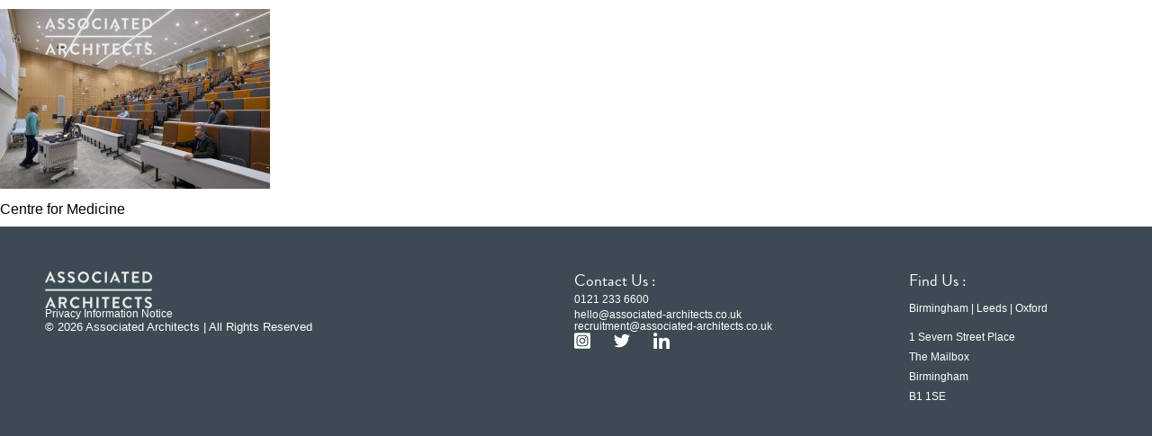

--- FILE ---
content_type: text/html; charset=UTF-8
request_url: https://associated-architects.co.uk/project/the-centre-for-medicine/school-of-medicine-2-06217-041/
body_size: 22549
content:
<!DOCTYPE html>
<html lang="en-GB">
<head>
	<meta charset="UTF-8">
	<meta name="viewport" content="width=device-width, initial-scale=1.0, viewport-fit=cover" />		<meta name='robots' content='index, follow, max-image-preview:large, max-snippet:-1, max-video-preview:-1' />
	<style>img:is([sizes="auto" i], [sizes^="auto," i]) { contain-intrinsic-size: 3000px 1500px }</style>
	
	<!-- This site is optimized with the Yoast SEO plugin v26.2 - https://yoast.com/wordpress/plugins/seo/ -->
	<title>School of Medicine 2 - 06217-041 - Associated Architects</title>
	<link rel="canonical" href="https://associated-architects.co.uk/project/the-centre-for-medicine/school-of-medicine-2-06217-041/" />
	<meta property="og:locale" content="en_GB" />
	<meta property="og:type" content="article" />
	<meta property="og:title" content="School of Medicine 2 - 06217-041 - Associated Architects" />
	<meta property="og:description" content="Centre for Medicine" />
	<meta property="og:url" content="https://associated-architects.co.uk/project/the-centre-for-medicine/school-of-medicine-2-06217-041/" />
	<meta property="og:site_name" content="Associated Architects" />
	<meta property="article:modified_time" content="2017-08-11T14:56:59+00:00" />
	<meta property="og:image" content="https://associated-architects.co.uk/project/the-centre-for-medicine/school-of-medicine-2-06217-041" />
	<meta property="og:image:width" content="2000" />
	<meta property="og:image:height" content="1333" />
	<meta property="og:image:type" content="image/jpeg" />
	<meta name="twitter:card" content="summary_large_image" />
	<script type="application/ld+json" class="yoast-schema-graph">{"@context":"https://schema.org","@graph":[{"@type":"WebPage","@id":"https://associated-architects.co.uk/project/the-centre-for-medicine/school-of-medicine-2-06217-041/","url":"https://associated-architects.co.uk/project/the-centre-for-medicine/school-of-medicine-2-06217-041/","name":"School of Medicine 2 - 06217-041 - Associated Architects","isPartOf":{"@id":"https://associated-architects.co.uk/#website"},"primaryImageOfPage":{"@id":"https://associated-architects.co.uk/project/the-centre-for-medicine/school-of-medicine-2-06217-041/#primaryimage"},"image":{"@id":"https://associated-architects.co.uk/project/the-centre-for-medicine/school-of-medicine-2-06217-041/#primaryimage"},"thumbnailUrl":"https://associated-architects.ams3.digitaloceanspaces.com/wp-content/uploads/2017/03/12093832/School-of-Medicine-2-06217-041-copy.jpg","datePublished":"2017-03-31T14:28:11+00:00","dateModified":"2017-08-11T14:56:59+00:00","breadcrumb":{"@id":"https://associated-architects.co.uk/project/the-centre-for-medicine/school-of-medicine-2-06217-041/#breadcrumb"},"inLanguage":"en-GB","potentialAction":[{"@type":"ReadAction","target":["https://associated-architects.co.uk/project/the-centre-for-medicine/school-of-medicine-2-06217-041/"]}]},{"@type":"ImageObject","inLanguage":"en-GB","@id":"https://associated-architects.co.uk/project/the-centre-for-medicine/school-of-medicine-2-06217-041/#primaryimage","url":"https://associated-architects.ams3.digitaloceanspaces.com/wp-content/uploads/2017/03/12093832/School-of-Medicine-2-06217-041-copy.jpg","contentUrl":"https://associated-architects.ams3.digitaloceanspaces.com/wp-content/uploads/2017/03/12093832/School-of-Medicine-2-06217-041-copy.jpg"},{"@type":"BreadcrumbList","@id":"https://associated-architects.co.uk/project/the-centre-for-medicine/school-of-medicine-2-06217-041/#breadcrumb","itemListElement":[{"@type":"ListItem","position":1,"name":"Home","item":"https://associated-architects.co.uk/"},{"@type":"ListItem","position":2,"name":"The Centre for Medicine","item":"https://associated-architects.co.uk/project/the-centre-for-medicine/"},{"@type":"ListItem","position":3,"name":"School of Medicine 2 &#8211; 06217-041"}]},{"@type":"WebSite","@id":"https://associated-architects.co.uk/#website","url":"https://associated-architects.co.uk/","name":"Associated Architects","description":"","publisher":{"@id":"https://associated-architects.co.uk/#organization"},"potentialAction":[{"@type":"SearchAction","target":{"@type":"EntryPoint","urlTemplate":"https://associated-architects.co.uk/?s={search_term_string}"},"query-input":{"@type":"PropertyValueSpecification","valueRequired":true,"valueName":"search_term_string"}}],"inLanguage":"en-GB"},{"@type":"Organization","@id":"https://associated-architects.co.uk/#organization","name":"Associated Architects","url":"https://associated-architects.co.uk/","logo":{"@type":"ImageObject","inLanguage":"en-GB","@id":"https://associated-architects.co.uk/#/schema/logo/image/","url":"https://associated-architects.ams3.digitaloceanspaces.com/wp-content/uploads/2023/07/10125030/home-logo-associated-architects.png","contentUrl":"https://associated-architects.ams3.digitaloceanspaces.com/wp-content/uploads/2023/07/10125030/home-logo-associated-architects.png","width":119,"height":41,"caption":"Associated Architects"},"image":{"@id":"https://associated-architects.co.uk/#/schema/logo/image/"}}]}</script>
	<!-- / Yoast SEO plugin. -->


<link rel='dns-prefetch' href='//fonts.googleapis.com' />
<link rel="alternate" type="application/rss+xml" title="Associated Architects &raquo; School of Medicine 2 &#8211; 06217-041 Comments Feed" href="https://associated-architects.co.uk/project/the-centre-for-medicine/school-of-medicine-2-06217-041/feed/" />
<!-- <link rel='stylesheet' id='wp-block-library-css' href='https://associated-architects.co.uk/wp-includes/css/dist/block-library/style.min.css?ver=6.8.3' type='text/css' media='all' /> -->
<link rel="stylesheet" type="text/css" href="//associated-architects.co.uk/wp-content/cache/wpfc-minified/1e4zd254/4o2zp.css" media="all"/>
<style id='classic-theme-styles-inline-css' type='text/css'>
/*! This file is auto-generated */
.wp-block-button__link{color:#fff;background-color:#32373c;border-radius:9999px;box-shadow:none;text-decoration:none;padding:calc(.667em + 2px) calc(1.333em + 2px);font-size:1.125em}.wp-block-file__button{background:#32373c;color:#fff;text-decoration:none}
</style>
<style id='global-styles-inline-css' type='text/css'>
:root{--wp--preset--aspect-ratio--square: 1;--wp--preset--aspect-ratio--4-3: 4/3;--wp--preset--aspect-ratio--3-4: 3/4;--wp--preset--aspect-ratio--3-2: 3/2;--wp--preset--aspect-ratio--2-3: 2/3;--wp--preset--aspect-ratio--16-9: 16/9;--wp--preset--aspect-ratio--9-16: 9/16;--wp--preset--color--black: #000000;--wp--preset--color--cyan-bluish-gray: #abb8c3;--wp--preset--color--white: #ffffff;--wp--preset--color--pale-pink: #f78da7;--wp--preset--color--vivid-red: #cf2e2e;--wp--preset--color--luminous-vivid-orange: #ff6900;--wp--preset--color--luminous-vivid-amber: #fcb900;--wp--preset--color--light-green-cyan: #7bdcb5;--wp--preset--color--vivid-green-cyan: #00d084;--wp--preset--color--pale-cyan-blue: #8ed1fc;--wp--preset--color--vivid-cyan-blue: #0693e3;--wp--preset--color--vivid-purple: #9b51e0;--wp--preset--gradient--vivid-cyan-blue-to-vivid-purple: linear-gradient(135deg,rgba(6,147,227,1) 0%,rgb(155,81,224) 100%);--wp--preset--gradient--light-green-cyan-to-vivid-green-cyan: linear-gradient(135deg,rgb(122,220,180) 0%,rgb(0,208,130) 100%);--wp--preset--gradient--luminous-vivid-amber-to-luminous-vivid-orange: linear-gradient(135deg,rgba(252,185,0,1) 0%,rgba(255,105,0,1) 100%);--wp--preset--gradient--luminous-vivid-orange-to-vivid-red: linear-gradient(135deg,rgba(255,105,0,1) 0%,rgb(207,46,46) 100%);--wp--preset--gradient--very-light-gray-to-cyan-bluish-gray: linear-gradient(135deg,rgb(238,238,238) 0%,rgb(169,184,195) 100%);--wp--preset--gradient--cool-to-warm-spectrum: linear-gradient(135deg,rgb(74,234,220) 0%,rgb(151,120,209) 20%,rgb(207,42,186) 40%,rgb(238,44,130) 60%,rgb(251,105,98) 80%,rgb(254,248,76) 100%);--wp--preset--gradient--blush-light-purple: linear-gradient(135deg,rgb(255,206,236) 0%,rgb(152,150,240) 100%);--wp--preset--gradient--blush-bordeaux: linear-gradient(135deg,rgb(254,205,165) 0%,rgb(254,45,45) 50%,rgb(107,0,62) 100%);--wp--preset--gradient--luminous-dusk: linear-gradient(135deg,rgb(255,203,112) 0%,rgb(199,81,192) 50%,rgb(65,88,208) 100%);--wp--preset--gradient--pale-ocean: linear-gradient(135deg,rgb(255,245,203) 0%,rgb(182,227,212) 50%,rgb(51,167,181) 100%);--wp--preset--gradient--electric-grass: linear-gradient(135deg,rgb(202,248,128) 0%,rgb(113,206,126) 100%);--wp--preset--gradient--midnight: linear-gradient(135deg,rgb(2,3,129) 0%,rgb(40,116,252) 100%);--wp--preset--font-size--small: 13px;--wp--preset--font-size--medium: 20px;--wp--preset--font-size--large: 36px;--wp--preset--font-size--x-large: 42px;--wp--preset--spacing--20: 0.44rem;--wp--preset--spacing--30: 0.67rem;--wp--preset--spacing--40: 1rem;--wp--preset--spacing--50: 1.5rem;--wp--preset--spacing--60: 2.25rem;--wp--preset--spacing--70: 3.38rem;--wp--preset--spacing--80: 5.06rem;--wp--preset--shadow--natural: 6px 6px 9px rgba(0, 0, 0, 0.2);--wp--preset--shadow--deep: 12px 12px 50px rgba(0, 0, 0, 0.4);--wp--preset--shadow--sharp: 6px 6px 0px rgba(0, 0, 0, 0.2);--wp--preset--shadow--outlined: 6px 6px 0px -3px rgba(255, 255, 255, 1), 6px 6px rgba(0, 0, 0, 1);--wp--preset--shadow--crisp: 6px 6px 0px rgba(0, 0, 0, 1);}:where(.is-layout-flex){gap: 0.5em;}:where(.is-layout-grid){gap: 0.5em;}body .is-layout-flex{display: flex;}.is-layout-flex{flex-wrap: wrap;align-items: center;}.is-layout-flex > :is(*, div){margin: 0;}body .is-layout-grid{display: grid;}.is-layout-grid > :is(*, div){margin: 0;}:where(.wp-block-columns.is-layout-flex){gap: 2em;}:where(.wp-block-columns.is-layout-grid){gap: 2em;}:where(.wp-block-post-template.is-layout-flex){gap: 1.25em;}:where(.wp-block-post-template.is-layout-grid){gap: 1.25em;}.has-black-color{color: var(--wp--preset--color--black) !important;}.has-cyan-bluish-gray-color{color: var(--wp--preset--color--cyan-bluish-gray) !important;}.has-white-color{color: var(--wp--preset--color--white) !important;}.has-pale-pink-color{color: var(--wp--preset--color--pale-pink) !important;}.has-vivid-red-color{color: var(--wp--preset--color--vivid-red) !important;}.has-luminous-vivid-orange-color{color: var(--wp--preset--color--luminous-vivid-orange) !important;}.has-luminous-vivid-amber-color{color: var(--wp--preset--color--luminous-vivid-amber) !important;}.has-light-green-cyan-color{color: var(--wp--preset--color--light-green-cyan) !important;}.has-vivid-green-cyan-color{color: var(--wp--preset--color--vivid-green-cyan) !important;}.has-pale-cyan-blue-color{color: var(--wp--preset--color--pale-cyan-blue) !important;}.has-vivid-cyan-blue-color{color: var(--wp--preset--color--vivid-cyan-blue) !important;}.has-vivid-purple-color{color: var(--wp--preset--color--vivid-purple) !important;}.has-black-background-color{background-color: var(--wp--preset--color--black) !important;}.has-cyan-bluish-gray-background-color{background-color: var(--wp--preset--color--cyan-bluish-gray) !important;}.has-white-background-color{background-color: var(--wp--preset--color--white) !important;}.has-pale-pink-background-color{background-color: var(--wp--preset--color--pale-pink) !important;}.has-vivid-red-background-color{background-color: var(--wp--preset--color--vivid-red) !important;}.has-luminous-vivid-orange-background-color{background-color: var(--wp--preset--color--luminous-vivid-orange) !important;}.has-luminous-vivid-amber-background-color{background-color: var(--wp--preset--color--luminous-vivid-amber) !important;}.has-light-green-cyan-background-color{background-color: var(--wp--preset--color--light-green-cyan) !important;}.has-vivid-green-cyan-background-color{background-color: var(--wp--preset--color--vivid-green-cyan) !important;}.has-pale-cyan-blue-background-color{background-color: var(--wp--preset--color--pale-cyan-blue) !important;}.has-vivid-cyan-blue-background-color{background-color: var(--wp--preset--color--vivid-cyan-blue) !important;}.has-vivid-purple-background-color{background-color: var(--wp--preset--color--vivid-purple) !important;}.has-black-border-color{border-color: var(--wp--preset--color--black) !important;}.has-cyan-bluish-gray-border-color{border-color: var(--wp--preset--color--cyan-bluish-gray) !important;}.has-white-border-color{border-color: var(--wp--preset--color--white) !important;}.has-pale-pink-border-color{border-color: var(--wp--preset--color--pale-pink) !important;}.has-vivid-red-border-color{border-color: var(--wp--preset--color--vivid-red) !important;}.has-luminous-vivid-orange-border-color{border-color: var(--wp--preset--color--luminous-vivid-orange) !important;}.has-luminous-vivid-amber-border-color{border-color: var(--wp--preset--color--luminous-vivid-amber) !important;}.has-light-green-cyan-border-color{border-color: var(--wp--preset--color--light-green-cyan) !important;}.has-vivid-green-cyan-border-color{border-color: var(--wp--preset--color--vivid-green-cyan) !important;}.has-pale-cyan-blue-border-color{border-color: var(--wp--preset--color--pale-cyan-blue) !important;}.has-vivid-cyan-blue-border-color{border-color: var(--wp--preset--color--vivid-cyan-blue) !important;}.has-vivid-purple-border-color{border-color: var(--wp--preset--color--vivid-purple) !important;}.has-vivid-cyan-blue-to-vivid-purple-gradient-background{background: var(--wp--preset--gradient--vivid-cyan-blue-to-vivid-purple) !important;}.has-light-green-cyan-to-vivid-green-cyan-gradient-background{background: var(--wp--preset--gradient--light-green-cyan-to-vivid-green-cyan) !important;}.has-luminous-vivid-amber-to-luminous-vivid-orange-gradient-background{background: var(--wp--preset--gradient--luminous-vivid-amber-to-luminous-vivid-orange) !important;}.has-luminous-vivid-orange-to-vivid-red-gradient-background{background: var(--wp--preset--gradient--luminous-vivid-orange-to-vivid-red) !important;}.has-very-light-gray-to-cyan-bluish-gray-gradient-background{background: var(--wp--preset--gradient--very-light-gray-to-cyan-bluish-gray) !important;}.has-cool-to-warm-spectrum-gradient-background{background: var(--wp--preset--gradient--cool-to-warm-spectrum) !important;}.has-blush-light-purple-gradient-background{background: var(--wp--preset--gradient--blush-light-purple) !important;}.has-blush-bordeaux-gradient-background{background: var(--wp--preset--gradient--blush-bordeaux) !important;}.has-luminous-dusk-gradient-background{background: var(--wp--preset--gradient--luminous-dusk) !important;}.has-pale-ocean-gradient-background{background: var(--wp--preset--gradient--pale-ocean) !important;}.has-electric-grass-gradient-background{background: var(--wp--preset--gradient--electric-grass) !important;}.has-midnight-gradient-background{background: var(--wp--preset--gradient--midnight) !important;}.has-small-font-size{font-size: var(--wp--preset--font-size--small) !important;}.has-medium-font-size{font-size: var(--wp--preset--font-size--medium) !important;}.has-large-font-size{font-size: var(--wp--preset--font-size--large) !important;}.has-x-large-font-size{font-size: var(--wp--preset--font-size--x-large) !important;}
:where(.wp-block-post-template.is-layout-flex){gap: 1.25em;}:where(.wp-block-post-template.is-layout-grid){gap: 1.25em;}
:where(.wp-block-columns.is-layout-flex){gap: 2em;}:where(.wp-block-columns.is-layout-grid){gap: 2em;}
:root :where(.wp-block-pullquote){font-size: 1.5em;line-height: 1.6;}
</style>
<link rel='stylesheet' id='open-sans-css' href='https://fonts.googleapis.com/css?family=Open+Sans%3A300italic%2C400italic%2C600italic%2C300%2C400%2C600&#038;subset=latin%2Clatin-ext&#038;display=fallback&#038;ver=6.8.3' type='text/css' media='all' />
<!-- <link rel='stylesheet' id='components-css' href='https://associated-architects.co.uk/wp-content/themes/associated-architects/assets/build/css/components.min.css?ver=1566988863' type='text/css' media='all' /> -->
<!-- <link rel='stylesheet' id='theme-css' href='https://associated-architects.co.uk/wp-content/themes/associated-architects/assets/build/css/theme.min.css?ver=1566988863' type='text/css' media='all' /> -->
<!-- <link rel='stylesheet' id='elementor-frontend-css' href='https://associated-architects.co.uk/wp-content/uploads/elementor/css/custom-frontend.min.css?ver=1768018597' type='text/css' media='all' /> -->
<!-- <link rel='stylesheet' id='widget-image-css' href='https://associated-architects.co.uk/wp-content/plugins/elementor/assets/css/widget-image.min.css?ver=3.32.5' type='text/css' media='all' /> -->
<!-- <link rel='stylesheet' id='widget-nav-menu-css' href='https://associated-architects.co.uk/wp-content/uploads/elementor/css/custom-pro-widget-nav-menu.min.css?ver=1768018597' type='text/css' media='all' /> -->
<!-- <link rel='stylesheet' id='e-sticky-css' href='https://associated-architects.co.uk/wp-content/plugins/elementor-pro/assets/css/modules/sticky.min.css?ver=3.32.3' type='text/css' media='all' /> -->
<!-- <link rel='stylesheet' id='e-motion-fx-css' href='https://associated-architects.co.uk/wp-content/plugins/elementor-pro/assets/css/modules/motion-fx.min.css?ver=3.32.3' type='text/css' media='all' /> -->
<!-- <link rel='stylesheet' id='widget-icon-list-css' href='https://associated-architects.co.uk/wp-content/uploads/elementor/css/custom-widget-icon-list.min.css?ver=1768018597' type='text/css' media='all' /> -->
<!-- <link rel='stylesheet' id='widget-social-icons-css' href='https://associated-architects.co.uk/wp-content/plugins/elementor/assets/css/widget-social-icons.min.css?ver=3.32.5' type='text/css' media='all' /> -->
<!-- <link rel='stylesheet' id='e-apple-webkit-css' href='https://associated-architects.co.uk/wp-content/uploads/elementor/css/custom-apple-webkit.min.css?ver=1768018597' type='text/css' media='all' /> -->
<!-- <link rel='stylesheet' id='widget-post-info-css' href='https://associated-architects.co.uk/wp-content/plugins/elementor-pro/assets/css/widget-post-info.min.css?ver=3.32.3' type='text/css' media='all' /> -->
<link rel="stylesheet" type="text/css" href="//associated-architects.co.uk/wp-content/cache/wpfc-minified/q69f242p/4o38p.css" media="all"/>
<link rel='stylesheet' id='elementor-post-6280-css' href='https://associated-architects.co.uk/wp-content/uploads/elementor/css/post-6280.css?ver=1768018597' type='text/css' media='all' />
<link rel='stylesheet' id='elementor-post-6292-css' href='https://associated-architects.co.uk/wp-content/uploads/elementor/css/post-6292.css?ver=1768018597' type='text/css' media='all' />
<link rel='stylesheet' id='elementor-post-6284-css' href='https://associated-architects.co.uk/wp-content/uploads/elementor/css/post-6284.css?ver=1768018598' type='text/css' media='all' />
<script src='//associated-architects.co.uk/wp-content/cache/wpfc-minified/lw60n353/4o2zp.js' type="text/javascript"></script>
<!-- <script type="text/javascript" src="https://associated-architects.co.uk/wp-includes/js/jquery/jquery.min.js?ver=3.7.1" id="jquery-core-js"></script> -->
<script type="text/javascript" id="snazzymaps-js-js-extra">
/* <![CDATA[ */
var SnazzyDataForSnazzyMaps = [];
SnazzyDataForSnazzyMaps={"id":27,"name":"Shift Worker","description":"Almost grey scale, this style uses subdued tones to display streets with a minimum of distractions. Best used around zoom level 16 to show a local address.","url":"https:\/\/snazzymaps.com\/style\/27\/shift-worker","imageUrl":"https:\/\/snazzy-maps-cdn.azureedge.net\/assets\/27-shift-worker.png?v=20170110122856","json":"[{\"stylers\":[{\"saturation\":-100},{\"gamma\":1}]},{\"elementType\":\"labels.text.stroke\",\"stylers\":[{\"visibility\":\"off\"}]},{\"featureType\":\"poi.business\",\"elementType\":\"labels.text\",\"stylers\":[{\"visibility\":\"off\"}]},{\"featureType\":\"poi.business\",\"elementType\":\"labels.icon\",\"stylers\":[{\"visibility\":\"off\"}]},{\"featureType\":\"poi.place_of_worship\",\"elementType\":\"labels.text\",\"stylers\":[{\"visibility\":\"off\"}]},{\"featureType\":\"poi.place_of_worship\",\"elementType\":\"labels.icon\",\"stylers\":[{\"visibility\":\"off\"}]},{\"featureType\":\"road\",\"elementType\":\"geometry\",\"stylers\":[{\"visibility\":\"simplified\"}]},{\"featureType\":\"water\",\"stylers\":[{\"visibility\":\"on\"},{\"saturation\":50},{\"gamma\":0},{\"hue\":\"#50a5d1\"}]},{\"featureType\":\"administrative.neighborhood\",\"elementType\":\"labels.text.fill\",\"stylers\":[{\"color\":\"#333333\"}]},{\"featureType\":\"road.local\",\"elementType\":\"labels.text\",\"stylers\":[{\"weight\":0.5},{\"color\":\"#333333\"}]},{\"featureType\":\"transit.station\",\"elementType\":\"labels.icon\",\"stylers\":[{\"gamma\":1},{\"saturation\":50}]}]","views":37909,"favorites":159,"createdBy":{"name":"The Factory","url":"http:\/\/workthefactory.com\/"},"createdOn":"2013-11-07T15:14:38.813","tags":["greyscale","light"],"colors":["blue","gray"]};
/* ]]> */
</script>
<script src='//associated-architects.co.uk/wp-content/cache/wpfc-minified/epbmu1iv/4o2zp.js' type="text/javascript"></script>
<!-- <script type="text/javascript" src="https://associated-architects.co.uk/wp-content/plugins/snazzy-maps/snazzymaps.js?ver=1.5.0" id="snazzymaps-js-js"></script> -->
<!--[if lt IE 9]><script type="text/javascript" src="https://associated-architects.co.uk/wp-content/themes/associated-architects/assets/build/js/html5shiv.min.js?ver=1566988863" id="html5shiv-js"></script>
<![endif]--><link rel="https://api.w.org/" href="https://associated-architects.co.uk/wp-json/" /><link rel="alternate" title="JSON" type="application/json" href="https://associated-architects.co.uk/wp-json/wp/v2/media/663" /><link rel="EditURI" type="application/rsd+xml" title="RSD" href="https://associated-architects.co.uk/xmlrpc.php?rsd" />
<meta name="generator" content="WordPress 6.8.3" />
<link rel='shortlink' href='https://associated-architects.co.uk/?p=663' />

		<script>
		(function(h,o,t,j,a,r){
			h.hj=h.hj||function(){(h.hj.q=h.hj.q||[]).push(arguments)};
			h._hjSettings={hjid:3877215,hjsv:5};
			a=o.getElementsByTagName('head')[0];
			r=o.createElement('script');r.async=1;
			r.src=t+h._hjSettings.hjid+j+h._hjSettings.hjsv;
			a.appendChild(r);
		})(window,document,'//static.hotjar.com/c/hotjar-','.js?sv=');
		</script>
		<meta name="theme-color" content="#2f3b43"><meta name="msapplication-navbutton-color" content="#2f3b43"><meta name="apple-mobile-web-app-status-bar-style" content="#2f3b43"><meta charset="utf-8"><meta name="viewport" content="width=device-width, initial-scale=1, maximum-scale=1, user-scalable=0" /><script>
  (function(i,s,o,g,r,a,m){i['GoogleAnalyticsObject']=r;i[r]=i[r]||function(){
  (i[r].q=i[r].q||[]).push(arguments)},i[r].l=1*new Date();a=s.createElement(o),
  m=s.getElementsByTagName(o)[0];a.async=1;a.src=g;m.parentNode.insertBefore(a,m)
  })(window,document,'script','https://www.google-analytics.com/analytics.js','ga');

  ga('create', 'UA-875531-1', 'auto');
  ga('send', 'pageview');

</script><meta name="generator" content="Elementor 3.32.5; features: e_font_icon_svg, additional_custom_breakpoints; settings: css_print_method-external, google_font-enabled, font_display-swap">
<style type="text/css">.recentcomments a{display:inline !important;padding:0 !important;margin:0 !important;}</style>			<style>
				.e-con.e-parent:nth-of-type(n+4):not(.e-lazyloaded):not(.e-no-lazyload),
				.e-con.e-parent:nth-of-type(n+4):not(.e-lazyloaded):not(.e-no-lazyload) * {
					background-image: none !important;
				}
				@media screen and (max-height: 1024px) {
					.e-con.e-parent:nth-of-type(n+3):not(.e-lazyloaded):not(.e-no-lazyload),
					.e-con.e-parent:nth-of-type(n+3):not(.e-lazyloaded):not(.e-no-lazyload) * {
						background-image: none !important;
					}
				}
				@media screen and (max-height: 640px) {
					.e-con.e-parent:nth-of-type(n+2):not(.e-lazyloaded):not(.e-no-lazyload),
					.e-con.e-parent:nth-of-type(n+2):not(.e-lazyloaded):not(.e-no-lazyload) * {
						background-image: none !important;
					}
				}
			</style>
			<link rel="icon" href="https://associated-architects.ams3.digitaloceanspaces.com/wp-content/uploads/2016/11/12093912/cropped-associated-architects-favicon-32x32.png" sizes="32x32" />
<link rel="icon" href="https://associated-architects.ams3.digitaloceanspaces.com/wp-content/uploads/2016/11/12093912/cropped-associated-architects-favicon-192x192.png" sizes="192x192" />
<link rel="apple-touch-icon" href="https://associated-architects.ams3.digitaloceanspaces.com/wp-content/uploads/2016/11/12093912/cropped-associated-architects-favicon-180x180.png" />
<meta name="msapplication-TileImage" content="https://associated-architects.ams3.digitaloceanspaces.com/wp-content/uploads/2016/11/12093912/cropped-associated-architects-favicon-270x270.png" />
		<style type="text/css" id="wp-custom-css">
			.contact-map__overlay {
	background-color: #f7c215;
}

h1, h2,h3,h4,h5,h6,.project-filters__filter,.small-navigation__link,.award-listings__filter,.contact-map__maps-link,.contact-form .nf-field-label label,.contact-form .fileinput-button,.testimonial-excerpt__heading, .three-images-project__four-label, .three-images-project__specialisms, .three-images-project__value, .three-images-project__year,.heading-and-content__content-wrap,.call-band, .link-underlined, .linkbox__link-label,.project-grid__content-wrap .project-grid__heading, .recent-news__heading, .repeatable-content__heading, .repeatable-content__subheading, .shares__label, .single-article__content, .single-article__date-category, .single-article__heading, .single-article__link{ 
	    font-family: "Bradnon Grotesque", Sans-serif !important;
	}

.gradient-bg,.full-width-image,.heading-image, .heading-image-banner,.heading-image-title,.full-width-banner {
	position:relative;
}

.gradient-bg:after,.full-width-image:after,.full-width-banner:after,.heading-image-title:after,.heading-image:after, .heading-image-banner:after {
    content:"";
    width:100%;
    height:100%;
background: rgb(0,0,0);
background: linear-gradient(180deg, rgba(0,0,0,0.7987570028011204) 0%, rgba(255,255,255,0) 38%);
    position: absolute;
    top:0;
    right:0;
    z-index: 9;
}



.page-template-contact-us  .elementor-location-header .elementor-element-b5e9ab1 {
	background-color: #000 !important;
}

.scrolled.page-template-contact-us  .elementor-location-header .elementor-element-b5e9ab1 {
		background-color: #fff !important;
}
	
}		</style>
		</head>
<body data-rsssl=1 class="attachment wp-singular attachment-template-default single single-attachment postid-663 attachmentid-663 attachment-jpeg wp-custom-logo wp-theme-associated-architects elementor-default elementor-kit-6280">
		<header data-elementor-type="header" data-elementor-id="6292" class="elementor elementor-6292 elementor-location-header" data-elementor-post-type="elementor_library">
			<div class="elementor-element elementor-element-b5e9ab1 e-flex e-con-boxed e-con e-parent" data-id="b5e9ab1" data-element_type="container" data-settings="{&quot;background_background&quot;:&quot;classic&quot;,&quot;motion_fx_motion_fx_scrolling&quot;:&quot;yes&quot;,&quot;sticky&quot;:&quot;top&quot;,&quot;position&quot;:&quot;absolute&quot;,&quot;motion_fx_devices&quot;:[&quot;widescreen&quot;,&quot;desktop&quot;,&quot;laptop&quot;,&quot;tablet_extra&quot;,&quot;tablet&quot;,&quot;mobile_extra&quot;,&quot;mobile&quot;],&quot;sticky_on&quot;:[&quot;widescreen&quot;,&quot;desktop&quot;,&quot;laptop&quot;,&quot;tablet_extra&quot;,&quot;tablet&quot;,&quot;mobile_extra&quot;,&quot;mobile&quot;],&quot;sticky_offset&quot;:0,&quot;sticky_effects_offset&quot;:0,&quot;sticky_anchor_link_offset&quot;:0}">
					<div class="e-con-inner">
		<div class="elementor-element elementor-element-002dc6e e-flex e-con-boxed e-con e-child" data-id="002dc6e" data-element_type="container">
					<div class="e-con-inner">
		<div class="elementor-element elementor-element-cf4ba8f e-con-full e-flex e-con e-child" data-id="cf4ba8f" data-element_type="container">
				<div class="elementor-element elementor-element-a6c7a4d showonscroll elementor-widget elementor-widget-image" data-id="a6c7a4d" data-element_type="widget" data-widget_type="image.default">
				<div class="elementor-widget-container">
																<a href="https://associated-architects.co.uk">
							<img width="433" height="148" src="https://associated-architects.co.uk/wp-content/uploads/2023/07/associated-architects-logo.svg" class="attachment-full size-full wp-image-6248" alt="" />								</a>
															</div>
				</div>
				<div class="elementor-element elementor-element-2f3e0c8 hidescrolled elementor-widget elementor-widget-image" data-id="2f3e0c8" data-element_type="widget" data-widget_type="image.default">
				<div class="elementor-widget-container">
																<a href="https://associated-architects.co.uk">
							<img width="119" height="41" src="https://associated-architects.ams3.digitaloceanspaces.com/wp-content/uploads/2023/07/10125030/home-logo-associated-architects.png" class="attachment-full size-full wp-image-6249" alt="" />								</a>
															</div>
				</div>
				</div>
		<div class="elementor-element elementor-element-b4255e7 e-con-full e-flex e-con e-child" data-id="b4255e7" data-element_type="container">
				<div class="elementor-element elementor-element-57ea679 elementor-nav-menu__align-end menuhide elementor-nav-menu--dropdown-mobile_extra elementor-hidden-mobile_extra elementor-hidden-mobile elementor-nav-menu__text-align-aside elementor-nav-menu--toggle elementor-nav-menu--burger elementor-widget elementor-widget-nav-menu" data-id="57ea679" data-element_type="widget" data-settings="{&quot;layout&quot;:&quot;horizontal&quot;,&quot;submenu_icon&quot;:{&quot;value&quot;:&quot;&lt;svg aria-hidden=\&quot;true\&quot; class=\&quot;e-font-icon-svg e-fas-caret-down\&quot; viewBox=\&quot;0 0 320 512\&quot; xmlns=\&quot;http:\/\/www.w3.org\/2000\/svg\&quot;&gt;&lt;path d=\&quot;M31.3 192h257.3c17.8 0 26.7 21.5 14.1 34.1L174.1 354.8c-7.8 7.8-20.5 7.8-28.3 0L17.2 226.1C4.6 213.5 13.5 192 31.3 192z\&quot;&gt;&lt;\/path&gt;&lt;\/svg&gt;&quot;,&quot;library&quot;:&quot;fa-solid&quot;},&quot;toggle&quot;:&quot;burger&quot;}" data-widget_type="nav-menu.default">
				<div class="elementor-widget-container">
								<nav aria-label="Menu" class="elementor-nav-menu--main elementor-nav-menu__container elementor-nav-menu--layout-horizontal e--pointer-none">
				<ul id="menu-1-57ea679" class="elementor-nav-menu"><li class="menu-item menu-item-type-post_type menu-item-object-page menu-item-home menu-item-6438"><a href="https://associated-architects.co.uk/" class="elementor-item">Home</a></li>
<li class="menu-item menu-item-type-post_type menu-item-object-page menu-item-51"><a href="https://associated-architects.co.uk/news/" class="elementor-item">News</a></li>
<li class="menu-item menu-item-type-post_type menu-item-object-page menu-item-has-children menu-item-7952"><a href="https://associated-architects.co.uk/about/" class="elementor-item">About</a>
<ul class="sub-menu elementor-nav-menu--dropdown">
	<li class="menu-item menu-item-type-post_type menu-item-object-page menu-item-7953"><a href="https://associated-architects.co.uk/our-culture/" class="elementor-sub-item">Our Culture</a></li>
	<li class="menu-item menu-item-type-post_type menu-item-object-page menu-item-7954"><a href="https://associated-architects.co.uk/our-services/" class="elementor-sub-item">Our Services</a></li>
	<li class="menu-item menu-item-type-post_type menu-item-object-page menu-item-8812"><a href="https://associated-architects.co.uk/our-people/" class="elementor-sub-item">Our People</a></li>
</ul>
</li>
<li class="menu-item menu-item-type-post_type menu-item-object-page menu-item-53"><a href="https://associated-architects.co.uk/projects/" class="elementor-item">Projects</a></li>
<li class="menu-item menu-item-type-custom menu-item-object-custom menu-item-5626"><a href="https://associated-architects.co.uk/sustainability/" class="elementor-item">Sustainability</a></li>
<li class="menu-item menu-item-type-post_type menu-item-object-page menu-item-6706"><a href="https://associated-architects.co.uk/careers/" class="elementor-item">Careers</a></li>
<li class="menu-item menu-item-type-post_type menu-item-object-page menu-item-50"><a href="https://associated-architects.co.uk/contact/" class="elementor-item">Contact</a></li>
</ul>			</nav>
					<div class="elementor-menu-toggle" role="button" tabindex="0" aria-label="Menu Toggle" aria-expanded="false">
			<svg aria-hidden="true" role="presentation" class="elementor-menu-toggle__icon--open e-font-icon-svg e-eicon-menu-bar" viewBox="0 0 1000 1000" xmlns="http://www.w3.org/2000/svg"><path d="M104 333H896C929 333 958 304 958 271S929 208 896 208H104C71 208 42 237 42 271S71 333 104 333ZM104 583H896C929 583 958 554 958 521S929 458 896 458H104C71 458 42 487 42 521S71 583 104 583ZM104 833H896C929 833 958 804 958 771S929 708 896 708H104C71 708 42 737 42 771S71 833 104 833Z"></path></svg><svg aria-hidden="true" role="presentation" class="elementor-menu-toggle__icon--close e-font-icon-svg e-eicon-close" viewBox="0 0 1000 1000" xmlns="http://www.w3.org/2000/svg"><path d="M742 167L500 408 258 167C246 154 233 150 217 150 196 150 179 158 167 167 154 179 150 196 150 212 150 229 154 242 171 254L408 500 167 742C138 771 138 800 167 829 196 858 225 858 254 829L496 587 738 829C750 842 767 846 783 846 800 846 817 842 829 829 842 817 846 804 846 783 846 767 842 750 829 737L588 500 833 258C863 229 863 200 833 171 804 137 775 137 742 167Z"></path></svg>		</div>
					<nav class="elementor-nav-menu--dropdown elementor-nav-menu__container" aria-hidden="true">
				<ul id="menu-2-57ea679" class="elementor-nav-menu"><li class="menu-item menu-item-type-post_type menu-item-object-page menu-item-home menu-item-6438"><a href="https://associated-architects.co.uk/" class="elementor-item" tabindex="-1">Home</a></li>
<li class="menu-item menu-item-type-post_type menu-item-object-page menu-item-51"><a href="https://associated-architects.co.uk/news/" class="elementor-item" tabindex="-1">News</a></li>
<li class="menu-item menu-item-type-post_type menu-item-object-page menu-item-has-children menu-item-7952"><a href="https://associated-architects.co.uk/about/" class="elementor-item" tabindex="-1">About</a>
<ul class="sub-menu elementor-nav-menu--dropdown">
	<li class="menu-item menu-item-type-post_type menu-item-object-page menu-item-7953"><a href="https://associated-architects.co.uk/our-culture/" class="elementor-sub-item" tabindex="-1">Our Culture</a></li>
	<li class="menu-item menu-item-type-post_type menu-item-object-page menu-item-7954"><a href="https://associated-architects.co.uk/our-services/" class="elementor-sub-item" tabindex="-1">Our Services</a></li>
	<li class="menu-item menu-item-type-post_type menu-item-object-page menu-item-8812"><a href="https://associated-architects.co.uk/our-people/" class="elementor-sub-item" tabindex="-1">Our People</a></li>
</ul>
</li>
<li class="menu-item menu-item-type-post_type menu-item-object-page menu-item-53"><a href="https://associated-architects.co.uk/projects/" class="elementor-item" tabindex="-1">Projects</a></li>
<li class="menu-item menu-item-type-custom menu-item-object-custom menu-item-5626"><a href="https://associated-architects.co.uk/sustainability/" class="elementor-item" tabindex="-1">Sustainability</a></li>
<li class="menu-item menu-item-type-post_type menu-item-object-page menu-item-6706"><a href="https://associated-architects.co.uk/careers/" class="elementor-item" tabindex="-1">Careers</a></li>
<li class="menu-item menu-item-type-post_type menu-item-object-page menu-item-50"><a href="https://associated-architects.co.uk/contact/" class="elementor-item" tabindex="-1">Contact</a></li>
</ul>			</nav>
						</div>
				</div>
				<div class="elementor-element elementor-element-9c7c0af elementor-nav-menu__align-end elementor-nav-menu--dropdown-mobile_extra elementor-nav-menu--stretch mobilemenubutton elementor-hidden-widescreen elementor-hidden-desktop elementor-hidden-laptop elementor-hidden-tablet_extra elementor-hidden-tablet elementor-nav-menu__text-align-aside elementor-nav-menu--toggle elementor-nav-menu--burger elementor-widget elementor-widget-nav-menu" data-id="9c7c0af" data-element_type="widget" data-settings="{&quot;full_width&quot;:&quot;stretch&quot;,&quot;layout&quot;:&quot;horizontal&quot;,&quot;submenu_icon&quot;:{&quot;value&quot;:&quot;&lt;svg aria-hidden=\&quot;true\&quot; class=\&quot;e-font-icon-svg e-fas-caret-down\&quot; viewBox=\&quot;0 0 320 512\&quot; xmlns=\&quot;http:\/\/www.w3.org\/2000\/svg\&quot;&gt;&lt;path d=\&quot;M31.3 192h257.3c17.8 0 26.7 21.5 14.1 34.1L174.1 354.8c-7.8 7.8-20.5 7.8-28.3 0L17.2 226.1C4.6 213.5 13.5 192 31.3 192z\&quot;&gt;&lt;\/path&gt;&lt;\/svg&gt;&quot;,&quot;library&quot;:&quot;fa-solid&quot;},&quot;toggle&quot;:&quot;burger&quot;}" data-widget_type="nav-menu.default">
				<div class="elementor-widget-container">
								<nav aria-label="Menu" class="elementor-nav-menu--main elementor-nav-menu__container elementor-nav-menu--layout-horizontal e--pointer-none">
				<ul id="menu-1-9c7c0af" class="elementor-nav-menu"><li class="menu-item menu-item-type-post_type menu-item-object-page menu-item-home menu-item-6438"><a href="https://associated-architects.co.uk/" class="elementor-item">Home</a></li>
<li class="menu-item menu-item-type-post_type menu-item-object-page menu-item-51"><a href="https://associated-architects.co.uk/news/" class="elementor-item">News</a></li>
<li class="menu-item menu-item-type-post_type menu-item-object-page menu-item-has-children menu-item-7952"><a href="https://associated-architects.co.uk/about/" class="elementor-item">About</a>
<ul class="sub-menu elementor-nav-menu--dropdown">
	<li class="menu-item menu-item-type-post_type menu-item-object-page menu-item-7953"><a href="https://associated-architects.co.uk/our-culture/" class="elementor-sub-item">Our Culture</a></li>
	<li class="menu-item menu-item-type-post_type menu-item-object-page menu-item-7954"><a href="https://associated-architects.co.uk/our-services/" class="elementor-sub-item">Our Services</a></li>
	<li class="menu-item menu-item-type-post_type menu-item-object-page menu-item-8812"><a href="https://associated-architects.co.uk/our-people/" class="elementor-sub-item">Our People</a></li>
</ul>
</li>
<li class="menu-item menu-item-type-post_type menu-item-object-page menu-item-53"><a href="https://associated-architects.co.uk/projects/" class="elementor-item">Projects</a></li>
<li class="menu-item menu-item-type-custom menu-item-object-custom menu-item-5626"><a href="https://associated-architects.co.uk/sustainability/" class="elementor-item">Sustainability</a></li>
<li class="menu-item menu-item-type-post_type menu-item-object-page menu-item-6706"><a href="https://associated-architects.co.uk/careers/" class="elementor-item">Careers</a></li>
<li class="menu-item menu-item-type-post_type menu-item-object-page menu-item-50"><a href="https://associated-architects.co.uk/contact/" class="elementor-item">Contact</a></li>
</ul>			</nav>
					<div class="elementor-menu-toggle" role="button" tabindex="0" aria-label="Menu Toggle" aria-expanded="false">
			<span class="elementor-menu-toggle__icon--open"><svg xmlns="http://www.w3.org/2000/svg" width="40" height="40" viewBox="0 0 40 40" fill="none"><circle cx="20" cy="20" r="19.5" stroke="white"></circle><path d="M9 9H30.2037V30.2037H9V9Z" fill="white" fill-opacity="0.01"></path><path d="M12.5118 14.2787H26.6476" stroke="white" stroke-width="1.5" stroke-linecap="round" stroke-linejoin="round"></path><path d="M12.5117 19.5796H26.6476" stroke="white" stroke-width="1.5" stroke-linecap="round" stroke-linejoin="round"></path><path d="M12.5117 24.8805H26.6476" stroke="white" stroke-width="1.5" stroke-linecap="round" stroke-linejoin="round"></path></svg></span><span class="elementor-menu-toggle__icon--close"><svg xmlns="http://www.w3.org/2000/svg" width="40" height="40" viewBox="0 0 40 40" fill="none"><circle cx="20" cy="20" r="19.5" stroke="white"></circle><path d="M10 10H30V30H10V10Z" fill="white" fill-opacity="0.01"></path><path d="M13.333 13.3334L26.6663 26.6667" stroke="white" stroke-width="1.5" stroke-linecap="round" stroke-linejoin="round"></path><path d="M13.333 26.6667L26.6663 13.3334" stroke="white" stroke-width="1.5" stroke-linecap="round" stroke-linejoin="round"></path></svg></span>		</div>
					<nav class="elementor-nav-menu--dropdown elementor-nav-menu__container" aria-hidden="true">
				<ul id="menu-2-9c7c0af" class="elementor-nav-menu"><li class="menu-item menu-item-type-post_type menu-item-object-page menu-item-home menu-item-6438"><a href="https://associated-architects.co.uk/" class="elementor-item" tabindex="-1">Home</a></li>
<li class="menu-item menu-item-type-post_type menu-item-object-page menu-item-51"><a href="https://associated-architects.co.uk/news/" class="elementor-item" tabindex="-1">News</a></li>
<li class="menu-item menu-item-type-post_type menu-item-object-page menu-item-has-children menu-item-7952"><a href="https://associated-architects.co.uk/about/" class="elementor-item" tabindex="-1">About</a>
<ul class="sub-menu elementor-nav-menu--dropdown">
	<li class="menu-item menu-item-type-post_type menu-item-object-page menu-item-7953"><a href="https://associated-architects.co.uk/our-culture/" class="elementor-sub-item" tabindex="-1">Our Culture</a></li>
	<li class="menu-item menu-item-type-post_type menu-item-object-page menu-item-7954"><a href="https://associated-architects.co.uk/our-services/" class="elementor-sub-item" tabindex="-1">Our Services</a></li>
	<li class="menu-item menu-item-type-post_type menu-item-object-page menu-item-8812"><a href="https://associated-architects.co.uk/our-people/" class="elementor-sub-item" tabindex="-1">Our People</a></li>
</ul>
</li>
<li class="menu-item menu-item-type-post_type menu-item-object-page menu-item-53"><a href="https://associated-architects.co.uk/projects/" class="elementor-item" tabindex="-1">Projects</a></li>
<li class="menu-item menu-item-type-custom menu-item-object-custom menu-item-5626"><a href="https://associated-architects.co.uk/sustainability/" class="elementor-item" tabindex="-1">Sustainability</a></li>
<li class="menu-item menu-item-type-post_type menu-item-object-page menu-item-6706"><a href="https://associated-architects.co.uk/careers/" class="elementor-item" tabindex="-1">Careers</a></li>
<li class="menu-item menu-item-type-post_type menu-item-object-page menu-item-50"><a href="https://associated-architects.co.uk/contact/" class="elementor-item" tabindex="-1">Contact</a></li>
</ul>			</nav>
						</div>
				</div>
				<div class="elementor-element elementor-element-62a4d15 menubutton elementor-hidden-mobile_extra elementor-hidden-mobile elementor-view-default elementor-widget elementor-widget-icon" data-id="62a4d15" data-element_type="widget" data-widget_type="icon.default">
				<div class="elementor-widget-container">
							<div class="elementor-icon-wrapper">
			<div class="elementor-icon">
			<svg xmlns="http://www.w3.org/2000/svg" width="40" height="40" viewBox="0 0 40 40" fill="none"><circle cx="20" cy="20" r="19.5" stroke="white"></circle><path d="M9 9H30.2037V30.2037H9V9Z" fill="white" fill-opacity="0.01"></path><path d="M12.5118 14.2787H26.6476" stroke="white" stroke-width="1.5" stroke-linecap="round" stroke-linejoin="round"></path><path d="M12.5117 19.5796H26.6476" stroke="white" stroke-width="1.5" stroke-linecap="round" stroke-linejoin="round"></path><path d="M12.5117 24.8805H26.6476" stroke="white" stroke-width="1.5" stroke-linecap="round" stroke-linejoin="round"></path></svg>			</div>
		</div>
						</div>
				</div>
				</div>
					</div>
				</div>
					</div>
				</div>
				</header>
		
            <p class="attachment"><a href='https://associated-architects.ams3.digitaloceanspaces.com/wp-content/uploads/2017/03/12093832/School-of-Medicine-2-06217-041-copy.jpg'><img fetchpriority="high" decoding="async" width="300" height="200" src="https://associated-architects.ams3.digitaloceanspaces.com/wp-content/uploads/2017/03/12093832/School-of-Medicine-2-06217-041-copy-300x200.jpg" class="attachment-medium size-medium" alt="" srcset="https://associated-architects.ams3.digitaloceanspaces.com/wp-content/uploads/2017/03/12093832/School-of-Medicine-2-06217-041-copy-300x200.jpg 300w, https://associated-architects.ams3.digitaloceanspaces.com/wp-content/uploads/2017/03/12093832/School-of-Medicine-2-06217-041-copy-768x512.jpg 768w, https://associated-architects.ams3.digitaloceanspaces.com/wp-content/uploads/2017/03/12093832/School-of-Medicine-2-06217-041-copy-1024x682.jpg 1024w, https://associated-architects.ams3.digitaloceanspaces.com/wp-content/uploads/2017/03/12093832/School-of-Medicine-2-06217-041-copy.jpg 2000w" sizes="(max-width: 300px) 100vw, 300px" /></a></p>
<p>Centre for Medicine</p>
    
		<footer data-elementor-type="footer" data-elementor-id="6284" class="elementor elementor-6284 elementor-location-footer" data-elementor-post-type="elementor_library">
			<div class="elementor-element elementor-element-75a8bf6 e-con-full e-flex e-con e-parent" data-id="75a8bf6" data-element_type="container" data-settings="{&quot;background_background&quot;:&quot;classic&quot;}">
		<div class="elementor-element elementor-element-5c175045 e-flex e-con-boxed e-con e-child" data-id="5c175045" data-element_type="container">
					<div class="e-con-inner">
		<div class="elementor-element elementor-element-69b71cbe e-con-full e-flex e-con e-child" data-id="69b71cbe" data-element_type="container">
				<div class="elementor-element elementor-element-61aee808 elementor-widget elementor-widget-theme-site-logo elementor-widget-image" data-id="61aee808" data-element_type="widget" data-widget_type="theme-site-logo.default">
				<div class="elementor-widget-container">
											<a href="https://associated-architects.co.uk">
			<img width="119" height="41" src="https://associated-architects.ams3.digitaloceanspaces.com/wp-content/uploads/2023/07/10125030/home-logo-associated-architects.png" class="attachment-full size-full wp-image-6249" alt="" />				</a>
											</div>
				</div>
				<div class="elementor-element elementor-element-5b639210 elementor-hidden-mobile elementor-icon-list--layout-traditional elementor-list-item-link-full_width elementor-widget elementor-widget-icon-list" data-id="5b639210" data-element_type="widget" data-widget_type="icon-list.default">
				<div class="elementor-widget-container">
							<ul class="elementor-icon-list-items">
							<li class="elementor-icon-list-item">
											<a href="https://associated-architects.co.uk/policies/">

											<span class="elementor-icon-list-text">Privacy Information Notice</span>
											</a>
									</li>
						</ul>
						</div>
				</div>
				<div class="elementor-element elementor-element-f92cbf elementor-hidden-widescreen elementor-hidden-desktop elementor-hidden-laptop elementor-hidden-tablet_extra elementor-hidden-tablet elementor-hidden-mobile_extra elementor-widget elementor-widget-text-editor" data-id="f92cbf" data-element_type="widget" data-widget_type="text-editor.default">
				<div class="elementor-widget-container">
									<p>Contact Us :</p>								</div>
				</div>
				<div class="elementor-element elementor-element-6f9683b7 elementor-hidden-widescreen elementor-hidden-desktop elementor-hidden-laptop elementor-hidden-tablet_extra elementor-hidden-tablet elementor-hidden-mobile_extra elementor-icon-list--layout-traditional elementor-list-item-link-full_width elementor-widget elementor-widget-icon-list" data-id="6f9683b7" data-element_type="widget" data-widget_type="icon-list.default">
				<div class="elementor-widget-container">
							<ul class="elementor-icon-list-items">
							<li class="elementor-icon-list-item">
											<a href="tel:01212336600">

											<span class="elementor-icon-list-text">0121 233 6600</span>
											</a>
									</li>
						</ul>
						</div>
				</div>
				<div class="elementor-element elementor-element-5f7b2364 e-grid-align-left elementor-hidden-widescreen elementor-hidden-desktop elementor-hidden-laptop elementor-hidden-tablet_extra elementor-hidden-tablet elementor-hidden-mobile_extra elementor-shape-rounded elementor-grid-0 elementor-widget elementor-widget-social-icons" data-id="5f7b2364" data-element_type="widget" data-widget_type="social-icons.default">
				<div class="elementor-widget-container">
							<div class="elementor-social-icons-wrapper elementor-grid" role="list">
							<span class="elementor-grid-item" role="listitem">
					<a class="elementor-icon elementor-social-icon elementor-social-icon- elementor-repeater-item-5f6487f" href="https://www.instagram.com/associated_architects/" target="_blank">
						<span class="elementor-screen-only"></span>
						<svg xmlns="http://www.w3.org/2000/svg" width="16" height="16" viewBox="0 0 16 16" fill="none"><path d="M8 6.12477C7.62326 6.1249 7.25502 6.235 6.94183 6.44114C6.62865 6.64728 6.38459 6.9402 6.24052 7.28287C6.09644 7.62553 6.05882 8.00256 6.13241 8.36627C6.20599 8.72998 6.38748 9.06405 6.65393 9.32624C6.92038 9.58843 7.25982 9.76695 7.62933 9.83925C7.99884 9.91155 8.38184 9.87438 8.72989 9.73242C9.07794 9.59047 9.37542 9.35012 9.58471 9.04175C9.79401 8.73339 9.90571 8.37086 9.90571 8C9.90534 7.50265 9.70441 7.02579 9.34708 6.67417C8.98975 6.32256 8.50525 6.12495 8 6.12477ZM12.4539 4.68336C12.3569 4.44143 12.2105 4.22169 12.0237 4.03779C11.8369 3.85388 11.6136 3.70972 11.3679 3.61426C10.6179 3.32281 8.83214 3.3882 8 3.3882C7.16786 3.3882 5.38393 3.32035 4.63179 3.61426C4.38602 3.70972 4.16279 3.85388 3.97597 4.03779C3.78914 4.22169 3.64269 4.44143 3.54571 4.68336C3.25 5.42164 3.31607 7.18121 3.31607 7.99965C3.31607 8.81809 3.25 10.5755 3.54714 11.3163C3.64412 11.5582 3.79057 11.778 3.97739 11.9619C4.16422 12.1458 4.38744 12.2899 4.63321 12.3854C5.38321 12.6768 7.16893 12.6114 8.00143 12.6114C8.83393 12.6114 10.6171 12.6793 11.3693 12.3854C11.6151 12.2899 11.8383 12.1458 12.0251 11.9619C12.2119 11.778 12.3584 11.5582 12.4554 11.3163C12.7536 10.578 12.685 8.81844 12.685 8C12.685 7.18156 12.7536 5.42445 12.4554 4.68371L12.4539 4.68336ZM8 10.8828C7.42078 10.8828 6.85457 10.7137 6.37297 10.397C5.89137 10.0802 5.51601 9.62997 5.29435 9.1032C5.0727 8.57644 5.0147 7.9968 5.1277 7.43759C5.2407 6.87838 5.51962 6.36471 5.92919 5.96154C6.33876 5.55837 6.86058 5.28381 7.42866 5.17258C7.99675 5.06135 8.58559 5.11844 9.12072 5.33663C9.65584 5.55482 10.1132 5.92432 10.435 6.3984C10.7568 6.87247 10.9286 7.42983 10.9286 8C10.929 8.37871 10.8536 8.75378 10.7066 9.10375C10.5596 9.45372 10.3439 9.7717 10.0719 10.0395C9.79982 10.3073 9.47679 10.5196 9.12127 10.6643C8.76575 10.809 8.38472 10.8833 8 10.8828ZM11.0493 5.66914C10.9141 5.66921 10.7819 5.6298 10.6694 5.55591C10.557 5.48201 10.4693 5.37695 10.4175 5.254C10.3657 5.13105 10.3521 4.99574 10.3784 4.86519C10.4048 4.73464 10.4699 4.61471 10.5654 4.52057C10.661 4.42643 10.7828 4.36231 10.9154 4.33631C11.048 4.31032 11.1855 4.32363 11.3104 4.37455C11.4354 4.42547 11.5421 4.51171 11.6173 4.62238C11.6924 4.73304 11.7325 4.86315 11.7325 4.99625C11.7329 5.08464 11.7155 5.17223 11.6814 5.254C11.6473 5.33577 11.5972 5.41011 11.5338 5.47276C11.4705 5.5354 11.3952 5.58512 11.3123 5.61906C11.2294 5.65301 11.1405 5.6705 11.0507 5.67055L11.0493 5.66914ZM14.2857 0.125H1.71429C1.25963 0.125 0.823594 0.30279 0.502103 0.619257C0.180612 0.935725 0 1.36495 0 1.8125L0 14.1875C0 14.6351 0.180612 15.0643 0.502103 15.3807C0.823594 15.6972 1.25963 15.875 1.71429 15.875H14.2857C14.7404 15.875 15.1764 15.6972 15.4979 15.3807C15.8194 15.0643 16 14.6351 16 14.1875V1.8125C16 1.36495 15.8194 0.935725 15.4979 0.619257C15.1764 0.30279 14.7404 0.125 14.2857 0.125ZM13.6743 10.3203C13.6282 11.2214 13.4193 12.0198 12.7511 12.6758C12.0829 13.3318 11.2725 13.5417 10.3582 13.5846C9.415 13.637 6.58714 13.637 5.64393 13.5846C4.72857 13.5392 3.92036 13.3332 3.25107 12.6758C2.58179 12.0184 2.37143 11.2196 2.32786 10.3203C2.27464 9.39148 2.27464 6.60746 2.32786 5.67969C2.37393 4.77863 2.58036 3.98023 3.25107 3.32422C3.92179 2.6682 4.73214 2.46078 5.64393 2.41789C6.58714 2.36551 9.415 2.36551 10.3582 2.41789C11.2736 2.46324 12.0843 2.66926 12.7511 3.32668C13.4179 3.9841 13.6307 4.78285 13.6743 5.68391C13.7275 6.60922 13.7275 9.39078 13.6743 10.3203Z" fill="white"></path></svg>					</a>
				</span>
							<span class="elementor-grid-item" role="listitem">
					<a class="elementor-icon elementor-social-icon elementor-social-icon-twitter elementor-repeater-item-d4ff8ea" href="https://twitter.com/AssociatedA" target="_blank">
						<span class="elementor-screen-only">Twitter</span>
						<svg aria-hidden="true" class="e-font-icon-svg e-fab-twitter" viewBox="0 0 512 512" xmlns="http://www.w3.org/2000/svg"><path d="M459.37 151.716c.325 4.548.325 9.097.325 13.645 0 138.72-105.583 298.558-298.558 298.558-59.452 0-114.68-17.219-161.137-47.106 8.447.974 16.568 1.299 25.34 1.299 49.055 0 94.213-16.568 130.274-44.832-46.132-.975-84.792-31.188-98.112-72.772 6.498.974 12.995 1.624 19.818 1.624 9.421 0 18.843-1.3 27.614-3.573-48.081-9.747-84.143-51.98-84.143-102.985v-1.299c13.969 7.797 30.214 12.67 47.431 13.319-28.264-18.843-46.781-51.005-46.781-87.391 0-19.492 5.197-37.36 14.294-52.954 51.655 63.675 129.3 105.258 216.365 109.807-1.624-7.797-2.599-15.918-2.599-24.04 0-57.828 46.782-104.934 104.934-104.934 30.213 0 57.502 12.67 76.67 33.137 23.715-4.548 46.456-13.32 66.599-25.34-7.798 24.366-24.366 44.833-46.132 57.827 21.117-2.273 41.584-8.122 60.426-16.243-14.292 20.791-32.161 39.308-52.628 54.253z"></path></svg>					</a>
				</span>
							<span class="elementor-grid-item" role="listitem">
					<a class="elementor-icon elementor-social-icon elementor-social-icon- elementor-repeater-item-d5991eb" href="https://www.linkedin.com/company/associated-architects-llp/?originalSubdomain=uk" target="_blank">
						<span class="elementor-screen-only"></span>
						<svg xmlns="http://www.w3.org/2000/svg" width="13" height="13" viewBox="0 0 13 13" fill="none"><path d="M2.90991 13H0.214732V4.32057H2.90991V13ZM1.56087 3.13661C0.69904 3.13661 0 2.42276 0 1.56091C6.16861e-09 1.14693 0.164448 0.749905 0.457168 0.457179C0.749888 0.164452 1.1469 0 1.56087 0C1.97484 0 2.37185 0.164452 2.66457 0.457179C2.95729 0.749905 3.12174 1.14693 3.12174 1.56091C3.12174 2.42276 2.42241 3.13661 1.56087 3.13661ZM12.9971 13H10.3077V8.77491C10.3077 7.76796 10.2874 6.47664 8.90645 6.47664C7.50518 6.47664 7.29045 7.57064 7.29045 8.70236V13H4.59817V4.32057H7.18308V5.50452H7.2208C7.58062 4.82259 8.45958 4.10293 9.77089 4.10293C12.4986 4.10293 13 5.89917 13 8.23226V13H12.9971Z" fill="white"></path></svg>					</a>
				</span>
					</div>
						</div>
				</div>
				<div class="elementor-element elementor-element-65b01977 elementor-tablet-align-center footer elementor-mobile_extra-align-left elementor-hidden-mobile elementor-widget elementor-widget-post-info" data-id="65b01977" data-element_type="widget" data-widget_type="post-info.default">
				<div class="elementor-widget-container">
							<ul class="elementor-inline-items elementor-icon-list-items elementor-post-info">
								<li class="elementor-icon-list-item elementor-repeater-item-d718020 elementor-inline-item">
													<span class="elementor-icon-list-text elementor-post-info__item elementor-post-info__item--type-custom">
										© 2026 Associated Architects | All Rights Reserved					</span>
								</li>
				</ul>
						</div>
				</div>
				</div>
		<div class="elementor-element elementor-element-40bd37f7 e-con-full e-flex e-con e-child" data-id="40bd37f7" data-element_type="container">
				<div class="elementor-element elementor-element-7947de88 elementor-hidden-mobile elementor-widget elementor-widget-text-editor" data-id="7947de88" data-element_type="widget" data-widget_type="text-editor.default">
				<div class="elementor-widget-container">
									<p>Contact Us :</p>								</div>
				</div>
				<div class="elementor-element elementor-element-4622997c elementor-hidden-widescreen elementor-hidden-desktop elementor-hidden-laptop elementor-hidden-tablet_extra elementor-hidden-tablet elementor-hidden-mobile_extra elementor-widget elementor-widget-text-editor" data-id="4622997c" data-element_type="widget" data-widget_type="text-editor.default">
				<div class="elementor-widget-container">
									<p>Find Us :</p>								</div>
				</div>
				<div class="elementor-element elementor-element-7bc2d599 elementor-hidden-widescreen elementor-hidden-desktop elementor-hidden-laptop elementor-hidden-tablet_extra elementor-hidden-tablet elementor-hidden-mobile_extra elementor-widget elementor-widget-text-editor" data-id="7bc2d599" data-element_type="widget" data-widget_type="text-editor.default">
				<div class="elementor-widget-container">
									<p>Birmingham | Leeds | Oxford</p><p>1 Severn Street Place<br />The Mailbox<br />Birmingham<br />B1 1SE</p>								</div>
				</div>
				<div class="elementor-element elementor-element-32a1e042 elementor-hidden-mobile elementor-icon-list--layout-traditional elementor-list-item-link-full_width elementor-widget elementor-widget-icon-list" data-id="32a1e042" data-element_type="widget" data-widget_type="icon-list.default">
				<div class="elementor-widget-container">
							<ul class="elementor-icon-list-items">
							<li class="elementor-icon-list-item">
											<a href="tel:01212336600">

											<span class="elementor-icon-list-text">0121 233 6600</span>
											</a>
									</li>
						</ul>
						</div>
				</div>
				<div class="elementor-element elementor-element-5edb475e elementor-hidden-mobile elementor-icon-list--layout-traditional elementor-list-item-link-full_width elementor-widget elementor-widget-icon-list" data-id="5edb475e" data-element_type="widget" data-widget_type="icon-list.default">
				<div class="elementor-widget-container">
							<ul class="elementor-icon-list-items">
							<li class="elementor-icon-list-item">
											<a href="mailto:hello@associated-architects.co.uk">

											<span class="elementor-icon-list-text">hello@associated-architects.co.uk</span>
											</a>
									</li>
						</ul>
						</div>
				</div>
				<div class="elementor-element elementor-element-e6612b1 elementor-hidden-mobile elementor-icon-list--layout-traditional elementor-list-item-link-full_width elementor-widget elementor-widget-icon-list" data-id="e6612b1" data-element_type="widget" data-widget_type="icon-list.default">
				<div class="elementor-widget-container">
							<ul class="elementor-icon-list-items">
							<li class="elementor-icon-list-item">
											<a href="mailto:recruitment@associated-architects.co.uk">

											<span class="elementor-icon-list-text">recruitment@associated-architects.co.uk</span>
											</a>
									</li>
						</ul>
						</div>
				</div>
				<div class="elementor-element elementor-element-5f7eefc2 e-grid-align-left elementor-hidden-mobile elementor-shape-rounded elementor-grid-0 elementor-widget elementor-widget-social-icons" data-id="5f7eefc2" data-element_type="widget" data-widget_type="social-icons.default">
				<div class="elementor-widget-container">
							<div class="elementor-social-icons-wrapper elementor-grid" role="list">
							<span class="elementor-grid-item" role="listitem">
					<a class="elementor-icon elementor-social-icon elementor-social-icon- elementor-repeater-item-5f6487f" href="https://www.instagram.com/associated_architects/" target="_blank">
						<span class="elementor-screen-only"></span>
						<svg xmlns="http://www.w3.org/2000/svg" width="16" height="16" viewBox="0 0 16 16" fill="none"><path d="M8 6.12477C7.62326 6.1249 7.25502 6.235 6.94183 6.44114C6.62865 6.64728 6.38459 6.9402 6.24052 7.28287C6.09644 7.62553 6.05882 8.00256 6.13241 8.36627C6.20599 8.72998 6.38748 9.06405 6.65393 9.32624C6.92038 9.58843 7.25982 9.76695 7.62933 9.83925C7.99884 9.91155 8.38184 9.87438 8.72989 9.73242C9.07794 9.59047 9.37542 9.35012 9.58471 9.04175C9.79401 8.73339 9.90571 8.37086 9.90571 8C9.90534 7.50265 9.70441 7.02579 9.34708 6.67417C8.98975 6.32256 8.50525 6.12495 8 6.12477ZM12.4539 4.68336C12.3569 4.44143 12.2105 4.22169 12.0237 4.03779C11.8369 3.85388 11.6136 3.70972 11.3679 3.61426C10.6179 3.32281 8.83214 3.3882 8 3.3882C7.16786 3.3882 5.38393 3.32035 4.63179 3.61426C4.38602 3.70972 4.16279 3.85388 3.97597 4.03779C3.78914 4.22169 3.64269 4.44143 3.54571 4.68336C3.25 5.42164 3.31607 7.18121 3.31607 7.99965C3.31607 8.81809 3.25 10.5755 3.54714 11.3163C3.64412 11.5582 3.79057 11.778 3.97739 11.9619C4.16422 12.1458 4.38744 12.2899 4.63321 12.3854C5.38321 12.6768 7.16893 12.6114 8.00143 12.6114C8.83393 12.6114 10.6171 12.6793 11.3693 12.3854C11.6151 12.2899 11.8383 12.1458 12.0251 11.9619C12.2119 11.778 12.3584 11.5582 12.4554 11.3163C12.7536 10.578 12.685 8.81844 12.685 8C12.685 7.18156 12.7536 5.42445 12.4554 4.68371L12.4539 4.68336ZM8 10.8828C7.42078 10.8828 6.85457 10.7137 6.37297 10.397C5.89137 10.0802 5.51601 9.62997 5.29435 9.1032C5.0727 8.57644 5.0147 7.9968 5.1277 7.43759C5.2407 6.87838 5.51962 6.36471 5.92919 5.96154C6.33876 5.55837 6.86058 5.28381 7.42866 5.17258C7.99675 5.06135 8.58559 5.11844 9.12072 5.33663C9.65584 5.55482 10.1132 5.92432 10.435 6.3984C10.7568 6.87247 10.9286 7.42983 10.9286 8C10.929 8.37871 10.8536 8.75378 10.7066 9.10375C10.5596 9.45372 10.3439 9.7717 10.0719 10.0395C9.79982 10.3073 9.47679 10.5196 9.12127 10.6643C8.76575 10.809 8.38472 10.8833 8 10.8828ZM11.0493 5.66914C10.9141 5.66921 10.7819 5.6298 10.6694 5.55591C10.557 5.48201 10.4693 5.37695 10.4175 5.254C10.3657 5.13105 10.3521 4.99574 10.3784 4.86519C10.4048 4.73464 10.4699 4.61471 10.5654 4.52057C10.661 4.42643 10.7828 4.36231 10.9154 4.33631C11.048 4.31032 11.1855 4.32363 11.3104 4.37455C11.4354 4.42547 11.5421 4.51171 11.6173 4.62238C11.6924 4.73304 11.7325 4.86315 11.7325 4.99625C11.7329 5.08464 11.7155 5.17223 11.6814 5.254C11.6473 5.33577 11.5972 5.41011 11.5338 5.47276C11.4705 5.5354 11.3952 5.58512 11.3123 5.61906C11.2294 5.65301 11.1405 5.6705 11.0507 5.67055L11.0493 5.66914ZM14.2857 0.125H1.71429C1.25963 0.125 0.823594 0.30279 0.502103 0.619257C0.180612 0.935725 0 1.36495 0 1.8125L0 14.1875C0 14.6351 0.180612 15.0643 0.502103 15.3807C0.823594 15.6972 1.25963 15.875 1.71429 15.875H14.2857C14.7404 15.875 15.1764 15.6972 15.4979 15.3807C15.8194 15.0643 16 14.6351 16 14.1875V1.8125C16 1.36495 15.8194 0.935725 15.4979 0.619257C15.1764 0.30279 14.7404 0.125 14.2857 0.125ZM13.6743 10.3203C13.6282 11.2214 13.4193 12.0198 12.7511 12.6758C12.0829 13.3318 11.2725 13.5417 10.3582 13.5846C9.415 13.637 6.58714 13.637 5.64393 13.5846C4.72857 13.5392 3.92036 13.3332 3.25107 12.6758C2.58179 12.0184 2.37143 11.2196 2.32786 10.3203C2.27464 9.39148 2.27464 6.60746 2.32786 5.67969C2.37393 4.77863 2.58036 3.98023 3.25107 3.32422C3.92179 2.6682 4.73214 2.46078 5.64393 2.41789C6.58714 2.36551 9.415 2.36551 10.3582 2.41789C11.2736 2.46324 12.0843 2.66926 12.7511 3.32668C13.4179 3.9841 13.6307 4.78285 13.6743 5.68391C13.7275 6.60922 13.7275 9.39078 13.6743 10.3203Z" fill="white"></path></svg>					</a>
				</span>
							<span class="elementor-grid-item" role="listitem">
					<a class="elementor-icon elementor-social-icon elementor-social-icon-twitter elementor-repeater-item-d4ff8ea" href="https://twitter.com/AssociatedA" target="_blank">
						<span class="elementor-screen-only">Twitter</span>
						<svg aria-hidden="true" class="e-font-icon-svg e-fab-twitter" viewBox="0 0 512 512" xmlns="http://www.w3.org/2000/svg"><path d="M459.37 151.716c.325 4.548.325 9.097.325 13.645 0 138.72-105.583 298.558-298.558 298.558-59.452 0-114.68-17.219-161.137-47.106 8.447.974 16.568 1.299 25.34 1.299 49.055 0 94.213-16.568 130.274-44.832-46.132-.975-84.792-31.188-98.112-72.772 6.498.974 12.995 1.624 19.818 1.624 9.421 0 18.843-1.3 27.614-3.573-48.081-9.747-84.143-51.98-84.143-102.985v-1.299c13.969 7.797 30.214 12.67 47.431 13.319-28.264-18.843-46.781-51.005-46.781-87.391 0-19.492 5.197-37.36 14.294-52.954 51.655 63.675 129.3 105.258 216.365 109.807-1.624-7.797-2.599-15.918-2.599-24.04 0-57.828 46.782-104.934 104.934-104.934 30.213 0 57.502 12.67 76.67 33.137 23.715-4.548 46.456-13.32 66.599-25.34-7.798 24.366-24.366 44.833-46.132 57.827 21.117-2.273 41.584-8.122 60.426-16.243-14.292 20.791-32.161 39.308-52.628 54.253z"></path></svg>					</a>
				</span>
							<span class="elementor-grid-item" role="listitem">
					<a class="elementor-icon elementor-social-icon elementor-social-icon- elementor-repeater-item-d5991eb" href="https://www.linkedin.com/company/associated-architects-llp/?originalSubdomain=uk" target="_blank">
						<span class="elementor-screen-only"></span>
						<svg xmlns="http://www.w3.org/2000/svg" width="13" height="13" viewBox="0 0 13 13" fill="none"><path d="M2.90991 13H0.214732V4.32057H2.90991V13ZM1.56087 3.13661C0.69904 3.13661 0 2.42276 0 1.56091C6.16861e-09 1.14693 0.164448 0.749905 0.457168 0.457179C0.749888 0.164452 1.1469 0 1.56087 0C1.97484 0 2.37185 0.164452 2.66457 0.457179C2.95729 0.749905 3.12174 1.14693 3.12174 1.56091C3.12174 2.42276 2.42241 3.13661 1.56087 3.13661ZM12.9971 13H10.3077V8.77491C10.3077 7.76796 10.2874 6.47664 8.90645 6.47664C7.50518 6.47664 7.29045 7.57064 7.29045 8.70236V13H4.59817V4.32057H7.18308V5.50452H7.2208C7.58062 4.82259 8.45958 4.10293 9.77089 4.10293C12.4986 4.10293 13 5.89917 13 8.23226V13H12.9971Z" fill="white"></path></svg>					</a>
				</span>
					</div>
						</div>
				</div>
				</div>
		<div class="elementor-element elementor-element-371df86b e-con-full e-flex e-con e-child" data-id="371df86b" data-element_type="container">
				<div class="elementor-element elementor-element-772e5209 elementor-hidden-mobile elementor-widget elementor-widget-text-editor" data-id="772e5209" data-element_type="widget" data-widget_type="text-editor.default">
				<div class="elementor-widget-container">
									<p>Find Us :</p>								</div>
				</div>
				<div class="elementor-element elementor-element-41ab0796 elementor-hidden-mobile elementor-widget elementor-widget-text-editor" data-id="41ab0796" data-element_type="widget" data-widget_type="text-editor.default">
				<div class="elementor-widget-container">
									<p>Birmingham | Leeds | Oxford</p><p>1 Severn Street Place<br />The Mailbox<br />Birmingham<br />B1 1SE</p>								</div>
				</div>
				<div class="elementor-element elementor-element-38994de9 elementor-hidden-widescreen elementor-hidden-desktop elementor-hidden-laptop elementor-hidden-tablet_extra elementor-hidden-tablet elementor-hidden-mobile_extra elementor-icon-list--layout-traditional elementor-list-item-link-full_width elementor-widget elementor-widget-icon-list" data-id="38994de9" data-element_type="widget" data-widget_type="icon-list.default">
				<div class="elementor-widget-container">
							<ul class="elementor-icon-list-items">
							<li class="elementor-icon-list-item">
											<a href="https://associated-architects.co.uk/policies/">

											<span class="elementor-icon-list-text">Privacy Information Notice</span>
											</a>
									</li>
						</ul>
						</div>
				</div>
				<div class="elementor-element elementor-element-1531089a elementor-tablet-align-center footer elementor-mobile_extra-align-left elementor-hidden-widescreen elementor-hidden-laptop elementor-hidden-tablet_extra elementor-hidden-desktop elementor-hidden-tablet elementor-widget elementor-widget-post-info" data-id="1531089a" data-element_type="widget" data-widget_type="post-info.default">
				<div class="elementor-widget-container">
							<ul class="elementor-inline-items elementor-icon-list-items elementor-post-info">
								<li class="elementor-icon-list-item elementor-repeater-item-d718020 elementor-inline-item">
													<span class="elementor-icon-list-text elementor-post-info__item elementor-post-info__item--type-custom">
										© 2026 Associated Architects | All Rights Reserved					</span>
								</li>
				</ul>
						</div>
				</div>
				</div>
					</div>
				</div>
				</div>
				</footer>
		
<script type="speculationrules">
{"prefetch":[{"source":"document","where":{"and":[{"href_matches":"\/*"},{"not":{"href_matches":["\/wp-*.php","\/wp-admin\/*","\/wp-content\/uploads\/*","\/wp-content\/*","\/wp-content\/plugins\/*","\/wp-content\/themes\/associated-architects\/*","\/*\\?(.+)"]}},{"not":{"selector_matches":"a[rel~=\"nofollow\"]"}},{"not":{"selector_matches":".no-prefetch, .no-prefetch a"}}]},"eagerness":"conservative"}]}
</script>
			<script>
				const lazyloadRunObserver = () => {
					const lazyloadBackgrounds = document.querySelectorAll( `.e-con.e-parent:not(.e-lazyloaded)` );
					const lazyloadBackgroundObserver = new IntersectionObserver( ( entries ) => {
						entries.forEach( ( entry ) => {
							if ( entry.isIntersecting ) {
								let lazyloadBackground = entry.target;
								if( lazyloadBackground ) {
									lazyloadBackground.classList.add( 'e-lazyloaded' );
								}
								lazyloadBackgroundObserver.unobserve( entry.target );
							}
						});
					}, { rootMargin: '200px 0px 200px 0px' } );
					lazyloadBackgrounds.forEach( ( lazyloadBackground ) => {
						lazyloadBackgroundObserver.observe( lazyloadBackground );
					} );
				};
				const events = [
					'DOMContentLoaded',
					'elementor/lazyload/observe',
				];
				events.forEach( ( event ) => {
					document.addEventListener( event, lazyloadRunObserver );
				} );
			</script>
			<div class="svg-sprites" style="display: none;"><svg xmlns="http://www.w3.org/2000/svg" xmlns:xlink="http://www.w3.org/1999/xlink"><symbol viewBox="0 0 433.3 148.2" id="associated-architects-logo" xmlns="http://www.w3.org/2000/svg"><path fill="#2e3b43" d="M52.2 40.9c-.6-.5-.9-.9-.3-1.9l2.3-3.9c.5-.9 1.6-.9 2.1-.4 2.6 2 5.4 3.9 9.5 3.9 3.3 0 5.7-2.1 5.7-4.9 0-3.2-2.7-5.4-8-7.6-5.9-2.4-11.9-6.2-11.9-13.6C51.6 6.9 55.8.4 65.8.4c6.4 0 11.3 3.3 12.6 4.2.6.4.8 1.4.4 2.1l-2.4 3.6c-.5.8-1.5 1.3-2.2.8-2.7-1.7-5.3-3.5-8.8-3.5-3.6 0-5.5 2-5.5 4.4 0 3 2.3 5 7.4 7.1 6.1 2.5 13.2 6.1 13.2 14.3 0 6.5-5.6 12.5-14.5 12.5-7.9-.1-12-3.4-13.8-5m40.6 0c-.6-.5-.8-.9-.3-1.9l2.3-3.9c.5-.9 1.6-.9 2.1-.4 2.6 2 5.4 3.9 9.5 3.9 3.3 0 5.7-2.1 5.7-4.9 0-3.2-2.7-5.4-8-7.6-5.9-2.4-11.9-6.2-11.9-13.6C92.2 6.9 96.4.4 106.4.4c6.4 0 11.3 3.3 12.6 4.2.6.4.8 1.4.4 2.1l-2.4 3.6c-.5.8-1.4 1.3-2.2.8-2.7-1.7-5.3-3.5-8.8-3.5-3.6 0-5.5 2-5.5 4.4 0 3 2.3 5 7.4 7.1 6.1 2.5 13.2 6.1 13.2 14.3 0 6.5-5.6 12.5-14.5 12.5-7.8-.1-11.9-3.4-13.8-5m62.6-3.3c7.9 0 14.5-6.5 14.5-14.4s-6.6-14.6-14.5-14.6S141 15.2 141 23.2c-.1 7.9 6.4 14.4 14.4 14.4m0-37.2c12.6 0 22.7 10.2 22.7 22.8S168 45.8 155.4 45.8s-22.6-10-22.6-22.6S142.8.4 155.4.4m57.3 0c6.4 0 11 2 15.3 5.9.6.5.6 1.3.1 1.8l-3.8 4c-.4.5-1.1.5-1.6 0-2.6-2.3-6.2-3.7-9.7-3.7-8.1 0-14.1 6.7-14.1 14.7 0 7.9 6.1 14.6 14.1 14.6 3.8 0 7-1.4 9.6-3.6.5-.4 1.2-.4 1.6 0l3.9 4c.5.4.4 1.3-.1 1.7-4.3 4.2-9.7 6.1-15.3 6.1-12.6 0-22.8-10-22.8-22.6S200.1.4 212.7.4m29.5 1.9c0-.6.6-1.2 1.2-1.2h5.9c.6 0 1.2.6 1.2 1.2V44c0 .6-.6 1.2-1.2 1.2h-5.9c-.6 0-1.2-.6-1.2-1.2V2.3zm77.9 6.3h-9.6c-.7 0-1.2-.6-1.2-1.2V2.3c0-.6.5-1.2 1.2-1.2H338c.7 0 1.2.6 1.2 1.2v5.2c0 .6-.5 1.2-1.2 1.2h-9.6V44c0 .6-.6 1.2-1.2 1.2h-5.9c-.6 0-1.2-.6-1.2-1.2V8.6zm32.4-6.3c0-.6.5-1.2 1.2-1.2h25.7c.7 0 1.2.6 1.2 1.2v5.2c0 .6-.5 1.2-1.2 1.2h-18.7V19h15.6c.6 0 1.2.6 1.2 1.2v5.2c0 .7-.6 1.2-1.2 1.2h-15.6v11h18.7c.7 0 1.2.6 1.2 1.2V44c0 .6-.5 1.2-1.2 1.2h-25.7c-.7 0-1.2-.6-1.2-1.2V2.3zm58 35.2c8.2 0 14.2-5.8 14.2-14.4 0-8.6-6-14.4-14.2-14.4h-7.2v28.8h7.2zM395.1 2.3c0-.6.5-1.2 1.1-1.2h14.9c12.2 0 22.1 9.9 22.1 22 0 12.2-10 22.1-22.1 22.1h-14.9c-.6 0-1.1-.6-1.1-1.2V2.3zM74 123.5c3.3 0 6.2-2.9 6.2-6.4 0-3.3-2.9-6.1-6.2-6.1H63.8v12.5H74zm-18.5-18.9c0-.6.5-1.2 1.2-1.2h18c7.6 0 13.7 6 13.7 13.6 0 5.8-3.8 10.5-9.3 12.7l8.6 16c.4.8 0 1.8-1.1 1.8H80c-.6 0-.9-.3-1-.6l-8.4-16.7h-7v16.1c0 .6-.6 1.2-1.2 1.2h-5.8c-.7 0-1.2-.6-1.2-1.2v-41.7zm68.5-1.8c6.4 0 11 2 15.3 5.9.6.5.6 1.3.1 1.8l-3.8 4c-.4.5-1.1.5-1.6 0-2.6-2.3-6.2-3.7-9.7-3.7-8.1 0-14.1 6.7-14.1 14.7 0 7.9 6.1 14.6 14.1 14.6 3.8 0 7-1.5 9.6-3.6.5-.4 1.2-.4 1.6 0l3.9 4c.5.4.4 1.3-.1 1.7-4.3 4.2-9.7 6.1-15.3 6.1-12.6 0-22.8-10-22.8-22.6 0-12.8 10.1-22.9 22.8-22.9m29.8 1.8c0-.6.6-1.2 1.2-1.2h5.9c.7 0 1.2.6 1.2 1.2v16.7h20.6v-16.7c0-.6.5-1.2 1.2-1.2h5.8c.6 0 1.2.6 1.2 1.2v41.7c0 .6-.6 1.2-1.2 1.2h-5.8c-.7 0-1.2-.6-1.2-1.2v-17.4h-20.6v17.4c0 .6-.5 1.2-1.2 1.2H155c-.6 0-1.2-.6-1.2-1.2v-41.7zm54.4 0c0-.6.6-1.2 1.2-1.2h5.9c.6 0 1.2.6 1.2 1.2v41.7c0 .6-.6 1.2-1.2 1.2h-5.9c-.6 0-1.2-.6-1.2-1.2v-41.7zM241 111h-9.6c-.7 0-1.2-.6-1.2-1.2v-5.2c0-.6.5-1.2 1.2-1.2h27.5c.7 0 1.2.6 1.2 1.2v5.2c0 .6-.5 1.2-1.2 1.2h-9.6v35.4c0 .6-.6 1.2-1.2 1.2h-5.9c-.6 0-1.2-.6-1.2-1.2V111zm32.8-6.4c0-.6.5-1.2 1.2-1.2h25.7c.7 0 1.2.6 1.2 1.2v5.2c0 .6-.5 1.2-1.2 1.2H282v10.3h15.6c.6 0 1.2.6 1.2 1.2v5.2c0 .7-.6 1.2-1.2 1.2H282v11h18.7c.7 0 1.2.6 1.2 1.2v5.2c0 .6-.5 1.2-1.2 1.2H275c-.7 0-1.2-.6-1.2-1.2v-41.7zm62.4-1.8c6.4 0 11 2 15.3 5.9.6.5.6 1.3.1 1.8l-3.8 4c-.4.5-1.1.5-1.6 0-2.7-2.3-6.2-3.7-9.7-3.7-8.1 0-14.1 6.7-14.1 14.7 0 7.9 6.1 14.6 14.1 14.6 3.8 0 7-1.5 9.7-3.6.5-.4 1.2-.4 1.6 0l3.9 4c.5.4.4 1.3-.1 1.7-4.3 4.2-9.7 6.1-15.3 6.1-12.6 0-22.8-10-22.8-22.6 0-12.8 10.1-22.9 22.7-22.9m37 8.2h-9.6c-.7 0-1.2-.6-1.2-1.2v-5.2c0-.6.5-1.2 1.2-1.2h27.5c.7 0 1.2.6 1.2 1.2v5.2c0 .6-.5 1.2-1.2 1.2h-9.6v35.4c0 .6-.6 1.2-1.2 1.2h-5.9c-.6 0-1.2-.6-1.2-1.2V111zm31 32.3c-.6-.5-.9-.9-.3-1.9l2.3-3.9c.5-.9 1.6-.9 2.1-.4 2.6 2 5.4 3.9 9.5 3.9 3.3 0 5.7-2.1 5.7-4.9 0-3.2-2.7-5.4-8-7.6-5.9-2.4-11.9-6.2-11.9-13.6 0-5.6 4.2-12.1 14.2-12.1 6.4 0 11.3 3.3 12.6 4.2.6.4.8 1.5.4 2.1l-2.4 3.6c-.5.8-1.5 1.3-2.2.8-2.7-1.7-5.3-3.5-8.8-3.5-3.6 0-5.5 2-5.5 4.4 0 3 2.3 5 7.4 7.1 6.1 2.5 13.2 6.1 13.2 14.3 0 6.5-5.6 12.5-14.5 12.5-7.9-.1-12-3.5-13.8-5m28.9-70.6c.3-.7 0-1.4-.8-1.4H3.9c-1.2 0-1.6.7-1.9 1.3L.3 76.5C-.2 77.7 0 78 .7 78l428.8.1c.7 0 1.3-.3 1.5-.9l2.1-4.5zM304 43.5L284.6 1c-.2-.4-.4-.7-1.1-.7h-.6c-.6 0-.9.3-1.1.7l-19.6 42.4c-.4.8.1 1.6 1.1 1.6h5.5c1 0 1.6-.6 1.8-1.3l3.1-6.8 3.1-7L283 16h.2l.9 1.9 5.4 12h-6.6c-.8 0-1 .5-1.2.9-.3.5-1.8 3.9-2.3 5.1-.5 1.1.4 1 .4 1h12.8l3.1 6.8c.4.9.9 1.3 1.8 1.3h5.5c.9.1 1.4-.7 1-1.5m-261.8-.4L22.7.7c-.1-.4-.4-.7-1-.7H21c-.6 0-.9.3-1.1.7L.4 43.1c-.4.8.1 1.6 1.1 1.6H7c1 0 1.6-.6 1.8-1.3l3.1-6.8 3.1-7 6.2-13.9h.2l.9 1.9 5.4 12h-6.6c-.8 0-1 .5-1.2.9-.3.5-1.8 3.9-2.3 5.1-.5 1.1.4 1 .4 1h12.8l3.1 6.8c.4.9.9 1.3 1.8 1.3h5.4c.9.1 1.4-.8 1.1-1.6m1 102.9l-19.4-42.4c-.2-.4-.4-.7-1.1-.7h-.6c-.6 0-.9.3-1.1.7L1.4 146c-.4.8.1 1.6 1.1 1.6H8c1 0 1.6-.6 1.8-1.3l3.1-6.8 3.1-7 6.2-13.9h.2l.9 1.9 5.4 12h-6.6c-.8 0-1 .5-1.2.9-.3.5-1.8 3.9-2.3 5.1-.5 1.1.4 1 .4 1h12.8l3.1 6.8c.4.9.9 1.3 1.8 1.3h5.4c1 0 1.5-.8 1.1-1.6"/></symbol><symbol viewBox="0 0 433.3 148.2" id="associated-architects-logo-white" xmlns="http://www.w3.org/2000/svg"><path fill="#fff" d="M52.2 40.9c-.6-.5-.9-.9-.3-1.9l2.3-3.9c.5-.9 1.6-.9 2.1-.4 2.6 2 5.4 3.9 9.5 3.9 3.3 0 5.7-2.1 5.7-4.9 0-3.2-2.7-5.4-8-7.6-5.9-2.4-11.9-6.2-11.9-13.6C51.6 6.9 55.8.4 65.8.4c6.4 0 11.3 3.3 12.6 4.2.6.4.8 1.4.4 2.1l-2.4 3.6c-.5.8-1.5 1.3-2.2.8-2.7-1.7-5.3-3.5-8.8-3.5-3.6 0-5.5 2-5.5 4.4 0 3 2.3 5 7.4 7.1 6.1 2.5 13.2 6.1 13.2 14.3 0 6.5-5.6 12.5-14.5 12.5-7.9-.1-12-3.4-13.8-5m40.6 0c-.6-.5-.8-.9-.3-1.9l2.3-3.9c.5-.9 1.6-.9 2.1-.4 2.6 2 5.4 3.9 9.5 3.9 3.3 0 5.7-2.1 5.7-4.9 0-3.2-2.7-5.4-8-7.6-5.9-2.4-11.9-6.2-11.9-13.6C92.2 6.9 96.4.4 106.4.4c6.4 0 11.3 3.3 12.6 4.2.6.4.8 1.4.4 2.1l-2.4 3.6c-.5.8-1.4 1.3-2.2.8-2.7-1.7-5.3-3.5-8.8-3.5-3.6 0-5.5 2-5.5 4.4 0 3 2.3 5 7.4 7.1 6.1 2.5 13.2 6.1 13.2 14.3 0 6.5-5.6 12.5-14.5 12.5-7.8-.1-11.9-3.4-13.8-5m62.6-3.3c7.9 0 14.5-6.5 14.5-14.4s-6.6-14.6-14.5-14.6S141 15.2 141 23.2c-.1 7.9 6.4 14.4 14.4 14.4m0-37.2c12.6 0 22.7 10.2 22.7 22.8S168 45.8 155.4 45.8s-22.6-10-22.6-22.6S142.8.4 155.4.4m57.3 0c6.4 0 11 2 15.3 5.9.6.5.6 1.3.1 1.8l-3.8 4c-.4.5-1.1.5-1.6 0-2.6-2.3-6.2-3.7-9.7-3.7-8.1 0-14.1 6.7-14.1 14.7 0 7.9 6.1 14.6 14.1 14.6 3.8 0 7-1.4 9.6-3.6.5-.4 1.2-.4 1.6 0l3.9 4c.5.4.4 1.3-.1 1.7-4.3 4.2-9.7 6.1-15.3 6.1-12.6 0-22.8-10-22.8-22.6S200.1.4 212.7.4m29.5 1.9c0-.6.6-1.2 1.2-1.2h5.9c.6 0 1.2.6 1.2 1.2V44c0 .6-.6 1.2-1.2 1.2h-5.9c-.6 0-1.2-.6-1.2-1.2V2.3zm77.9 6.3h-9.6c-.7 0-1.2-.6-1.2-1.2V2.3c0-.6.5-1.2 1.2-1.2H338c.7 0 1.2.6 1.2 1.2v5.2c0 .6-.5 1.2-1.2 1.2h-9.6V44c0 .6-.6 1.2-1.2 1.2h-5.9c-.6 0-1.2-.6-1.2-1.2V8.6zm32.4-6.3c0-.6.5-1.2 1.2-1.2h25.7c.7 0 1.2.6 1.2 1.2v5.2c0 .6-.5 1.2-1.2 1.2h-18.7V19h15.6c.6 0 1.2.6 1.2 1.2v5.2c0 .7-.6 1.2-1.2 1.2h-15.6v11h18.7c.7 0 1.2.6 1.2 1.2V44c0 .6-.5 1.2-1.2 1.2h-25.7c-.7 0-1.2-.6-1.2-1.2V2.3zm58 35.2c8.2 0 14.2-5.8 14.2-14.4 0-8.6-6-14.4-14.2-14.4h-7.2v28.8h7.2zM395.1 2.3c0-.6.5-1.2 1.1-1.2h14.9c12.2 0 22.1 9.9 22.1 22 0 12.2-10 22.1-22.1 22.1h-14.9c-.6 0-1.1-.6-1.1-1.2V2.3zM74 123.5c3.3 0 6.2-2.9 6.2-6.4 0-3.3-2.9-6.1-6.2-6.1H63.8v12.5H74zm-18.5-18.9c0-.6.5-1.2 1.2-1.2h18c7.6 0 13.7 6 13.7 13.6 0 5.8-3.8 10.5-9.3 12.7l8.6 16c.4.8 0 1.8-1.1 1.8H80c-.6 0-.9-.3-1-.6l-8.4-16.7h-7v16.1c0 .6-.6 1.2-1.2 1.2h-5.8c-.7 0-1.2-.6-1.2-1.2v-41.7zm68.5-1.8c6.4 0 11 2 15.3 5.9.6.5.6 1.3.1 1.8l-3.8 4c-.4.5-1.1.5-1.6 0-2.6-2.3-6.2-3.7-9.7-3.7-8.1 0-14.1 6.7-14.1 14.7 0 7.9 6.1 14.6 14.1 14.6 3.8 0 7-1.5 9.6-3.6.5-.4 1.2-.4 1.6 0l3.9 4c.5.4.4 1.3-.1 1.7-4.3 4.2-9.7 6.1-15.3 6.1-12.6 0-22.8-10-22.8-22.6 0-12.8 10.1-22.9 22.8-22.9m29.8 1.8c0-.6.6-1.2 1.2-1.2h5.9c.7 0 1.2.6 1.2 1.2v16.7h20.6v-16.7c0-.6.5-1.2 1.2-1.2h5.8c.6 0 1.2.6 1.2 1.2v41.7c0 .6-.6 1.2-1.2 1.2h-5.8c-.7 0-1.2-.6-1.2-1.2v-17.4h-20.6v17.4c0 .6-.5 1.2-1.2 1.2H155c-.6 0-1.2-.6-1.2-1.2v-41.7zm54.4 0c0-.6.6-1.2 1.2-1.2h5.9c.6 0 1.2.6 1.2 1.2v41.7c0 .6-.6 1.2-1.2 1.2h-5.9c-.6 0-1.2-.6-1.2-1.2v-41.7zM241 111h-9.6c-.7 0-1.2-.6-1.2-1.2v-5.2c0-.6.5-1.2 1.2-1.2h27.5c.7 0 1.2.6 1.2 1.2v5.2c0 .6-.5 1.2-1.2 1.2h-9.6v35.4c0 .6-.6 1.2-1.2 1.2h-5.9c-.6 0-1.2-.6-1.2-1.2V111zm32.8-6.4c0-.6.5-1.2 1.2-1.2h25.7c.7 0 1.2.6 1.2 1.2v5.2c0 .6-.5 1.2-1.2 1.2H282v10.3h15.6c.6 0 1.2.6 1.2 1.2v5.2c0 .7-.6 1.2-1.2 1.2H282v11h18.7c.7 0 1.2.6 1.2 1.2v5.2c0 .6-.5 1.2-1.2 1.2H275c-.7 0-1.2-.6-1.2-1.2v-41.7zm62.4-1.8c6.4 0 11 2 15.3 5.9.6.5.6 1.3.1 1.8l-3.8 4c-.4.5-1.1.5-1.6 0-2.7-2.3-6.2-3.7-9.7-3.7-8.1 0-14.1 6.7-14.1 14.7 0 7.9 6.1 14.6 14.1 14.6 3.8 0 7-1.5 9.7-3.6.5-.4 1.2-.4 1.6 0l3.9 4c.5.4.4 1.3-.1 1.7-4.3 4.2-9.7 6.1-15.3 6.1-12.6 0-22.8-10-22.8-22.6 0-12.8 10.1-22.9 22.7-22.9m37 8.2h-9.6c-.7 0-1.2-.6-1.2-1.2v-5.2c0-.6.5-1.2 1.2-1.2h27.5c.7 0 1.2.6 1.2 1.2v5.2c0 .6-.5 1.2-1.2 1.2h-9.6v35.4c0 .6-.6 1.2-1.2 1.2h-5.9c-.6 0-1.2-.6-1.2-1.2V111zm31 32.3c-.6-.5-.9-.9-.3-1.9l2.3-3.9c.5-.9 1.6-.9 2.1-.4 2.6 2 5.4 3.9 9.5 3.9 3.3 0 5.7-2.1 5.7-4.9 0-3.2-2.7-5.4-8-7.6-5.9-2.4-11.9-6.2-11.9-13.6 0-5.6 4.2-12.1 14.2-12.1 6.4 0 11.3 3.3 12.6 4.2.6.4.8 1.5.4 2.1l-2.4 3.6c-.5.8-1.5 1.3-2.2.8-2.7-1.7-5.3-3.5-8.8-3.5-3.6 0-5.5 2-5.5 4.4 0 3 2.3 5 7.4 7.1 6.1 2.5 13.2 6.1 13.2 14.3 0 6.5-5.6 12.5-14.5 12.5-7.9-.1-12-3.5-13.8-5m28.9-70.6c.3-.7 0-1.4-.8-1.4H3.9c-1.2 0-1.6.7-1.9 1.3L.3 76.5C-.2 77.7 0 78 .7 78l428.8.1c.7 0 1.3-.3 1.5-.9l2.1-4.5zM304 43.5L284.6 1c-.2-.4-.4-.7-1.1-.7h-.6c-.6 0-.9.3-1.1.7l-19.6 42.4c-.4.8.1 1.6 1.1 1.6h5.5c1 0 1.6-.6 1.8-1.3l3.1-6.8 3.1-7L283 16h.2l.9 1.9 5.4 12h-6.6c-.8 0-1 .5-1.2.9-.3.5-1.8 3.9-2.3 5.1-.5 1.1.4 1 .4 1h12.8l3.1 6.8c.4.9.9 1.3 1.8 1.3h5.5c.9.1 1.4-.7 1-1.5m-261.8-.4L22.7.7c-.1-.4-.4-.7-1-.7H21c-.6 0-.9.3-1.1.7L.4 43.1c-.4.8.1 1.6 1.1 1.6H7c1 0 1.6-.6 1.8-1.3l3.1-6.8 3.1-7 6.2-13.9h.2l.9 1.9 5.4 12h-6.6c-.8 0-1 .5-1.2.9-.3.5-1.8 3.9-2.3 5.1-.5 1.1.4 1 .4 1h12.8l3.1 6.8c.4.9.9 1.3 1.8 1.3h5.4c.9.1 1.4-.8 1.1-1.6m1 102.9l-19.4-42.4c-.2-.4-.4-.7-1.1-.7h-.6c-.6 0-.9.3-1.1.7L1.4 146c-.4.8.1 1.6 1.1 1.6H8c1 0 1.6-.6 1.8-1.3l3.1-6.8 3.1-7 6.2-13.9h.2l.9 1.9 5.4 12h-6.6c-.8 0-1 .5-1.2.9-.3.5-1.8 3.9-2.3 5.1-.5 1.1.4 1 .4 1h12.8l3.1 6.8c.4.9.9 1.3 1.8 1.3h5.4c1 0 1.5-.8 1.1-1.6"/></symbol><symbol viewBox="0.318 205.998 841.566 157.998" id="beyond-design" xmlns="http://www.w3.org/2000/svg"><path class="acsplash-screen__top-line" fill="currentColor" d="M836.679 206H29.763c-2.414-.058-3.142 1.283-3.719 2.553l-3.324 7.649c-.932 2.145-.559 2.679.841 2.679l805.138.086.088 135.415c0 1.393.489 2.464 1.772 3.012l8.674 4.104c1.289.536 2.646-.077 2.646-1.469l.006-149.424c-.001-2.891-1.381-4.605-5.206-4.605"/><path class="acsplash-screen__text acsplash-screen__text--e" fill="currentColor" d="M778.84 325.648c0-5.375 4.156-9.654 9.654-9.654 5.503 0 9.781 4.28 9.781 9.654 0 5.381-4.278 9.783-9.781 9.783-5.498 0-9.654-4.402-9.654-9.783"/><path class="acsplash-screen__text acsplash-screen__text--y" fill="currentColor" d="M90.621 299.576c.735-5.625 5.13-9.776 11.98-9.776 6.231 0 10.632 4.273 10.876 9.776H90.621zm12.346-22.367c-16.749 0-28.481 13.566-28.481 29.456 0 16.136 11.733 29.584 28.604 29.584 9.164 0 16.13-3.545 21.02-7.701 1.347-1.225 1.225-2.571.246-3.666l-4.77-6.361c-.851-1.223-2.32-1.101-3.665 0-2.566 2.082-6.476 4.157-12.103 4.157-8.19 0-13.932-6.109-14.054-13.082h36.182c1.219 0 2.566-1.097 2.688-2.566.122-.855.244-2.809.244-3.666 0-15.278-11.244-26.155-25.911-26.155"/><path class="acsplash-screen__text acsplash-screen__text--o" fill="currentColor" d="M187.907 278.427h-10.394c-1.707 0-2.688.122-3.545 1.592l-12.836 33.735h-.24l-10.149-33.735c-.244-.979-1.101-1.592-2.32-1.592H136.69c-2.202 0-3.177 1.715-2.447 3.673l17.604 49.502-11.368 28.605c-.857 1.953.246 3.789 2.444 3.789h11.733c1.103 0 2.082-.857 2.448-1.714l33.245-80.183c.857-1.835-.244-3.672-2.442-3.672"/><path class="acsplash-screen__text acsplash-screen__text--n" fill="currentColor" d="M224.433 322.31c-8.185 0-14.667-7.088-14.667-15.768 0-8.558 6.482-15.401 14.667-15.401 8.191 0 14.795 6.844 14.795 15.401.001 8.68-6.604 15.768-14.795 15.768m0-45.101c-15.886 0-28.843 13.443-28.843 29.334 0 16.136 12.958 29.706 28.843 29.706 16.014 0 28.972-13.57 28.972-29.706 0-15.891-12.958-29.334-28.972-29.334"/><path class="acsplash-screen__text acsplash-screen__text--d" fill="currentColor" d="M295.436 277.209c-10.878 0-16.136 5.865-18.212 8.191l-2.076-5.259c-.367-1.101-.979-1.714-2.325-1.714h-4.646c-1.341 0-2.688 1.101-2.688 2.693v51.095c0 1.463 1.347 2.686 2.688 2.686h9.046c2.688 0 3.545-.612 3.545-2.686v-32.272c1.346-3.91 4.891-8.802 12.223-8.802 6.844 0 9.776 4.524 9.776 11.858v29.216c0 1.463 1.225 2.686 2.694 2.686h9.897c1.347 0 2.693-1.223 2.693-2.686v-29.216c.001-13.688-4.643-25.79-22.615-25.79"/><path class="acsplash-screen__text acsplash-screen__text--dtwo" fill="currentColor" d="M371.205 314.488c-1.219 3.177-5.13 7.823-12.469 7.823-8.797 0-13.32-7.701-13.32-15.646s4.767-15.524 14.054-15.524c7.088 0 11.734 3.177 11.734 3.177v20.17zm12.592-65.149h-9.899c-1.346 0-2.693 1.347-2.693 2.688v27.502c-2.566-.981-7.945-2.32-13.564-2.32-16.871 0-27.994 12.953-27.994 29.456 0 17.115 11.612 29.584 27.014 29.584 11.979 0 18.456-8.435 18.456-8.435l1.469 4.4c.489 1.587 1.346 2.688 2.687 2.688h4.524c1.469 0 2.688-1.225 2.688-2.688v-80.187c0-1.341-1.219-2.688-2.688-2.688"/><path class="acsplash-screen__text acsplash-screen__text--etwo" fill="currentColor" d="M469.582 314.488c-1.219 3.177-5.13 7.823-12.469 7.823-8.797 0-13.32-7.701-13.32-15.646s4.768-15.524 14.054-15.524c7.088 0 11.734 3.177 11.734 3.177v20.17zm12.591-65.149h-9.899c-1.346 0-2.693 1.347-2.693 2.688v27.502c-2.566-.981-7.947-2.32-13.566-2.32-16.869 0-27.993 12.953-27.993 29.456 0 17.115 11.612 29.584 27.014 29.584 11.979 0 18.456-8.435 18.456-8.435l1.469 4.4c.489 1.587 1.346 2.688 2.687 2.688h4.524c1.469 0 2.688-1.225 2.688-2.688v-80.187c.001-1.341-1.218-2.688-2.687-2.688"/><path class="acsplash-screen__text acsplash-screen__text--s" fill="currentColor" d="M513.202 299.576c.735-5.625 5.13-9.776 11.979-9.776 6.233 0 10.633 4.273 10.878 9.776h-22.857zm12.347-22.367c-16.749 0-28.482 13.566-28.482 29.456 0 16.136 11.733 29.584 28.604 29.584 9.164 0 16.13-3.545 21.02-7.701 1.347-1.225 1.223-2.571.246-3.666l-4.768-6.361c-.852-1.223-2.322-1.101-3.667 0-2.566 2.082-6.477 4.157-12.103 4.157-8.19 0-13.931-6.109-14.054-13.082h36.182c1.219 0 2.566-1.097 2.688-2.566.122-.855.244-2.809.244-3.666.001-15.278-11.243-26.155-25.91-26.155"/><path class="acsplash-screen__text acsplash-screen__text--i" fill="currentColor" d="M582.736 299.821c-5.259-2.198-8.069-3.545-8.069-6.109 0-1.836 1.591-3.672 5.381-3.672 4.64 0 8.551 1.592 11.244 2.815 1.219.49 2.688.244 3.545-1.101l3.177-6.477c.736-1.469 0-2.937-1.223-3.911-3.055-1.958-8.429-4.156-16.742-4.156-13.815 0-20.292 7.945-20.292 16.503 0 8.551 4.891 13.688 15.768 17.844 7.456 2.932 10.633 5.259 10.633 7.823 0 2.442-1.953 4.034-6.231 4.034-5.871 0-9.903-2.08-12.469-3.666-1.347-.857-2.687-.368-3.299.979l-3.667 7.333c-.612 1.219 0 2.566.73 3.055 3.181 2.198 9.046 5.136 18.461 5.136 14.177 0 21.755-7.947 21.755-16.871-.002-11.246-7.825-15.157-18.702-19.559m38.123-50.482c-5.497 0-9.654 4.278-9.654 9.654 0 5.379 4.157 9.781 9.654 9.781 5.501 0 9.781-4.402 9.781-9.781 0-5.376-4.279-9.654-9.781-9.654"/><path class="acsplash-screen__text acsplash-screen__text--g" fill="currentColor" d="M625.995 278.427h-9.905c-1.341 0-2.686 1.103-2.686 2.693v51.095c0 1.463 1.346 2.688 2.686 2.688h9.905c1.341 0 2.686-1.225 2.686-2.688V281.12c0-1.59-1.345-2.693-2.686-2.693"/><path class="acsplash-screen__text acsplash-screen__text--ntwo" fill="currentColor" d="M682.458 319.133s-4.646 3.177-11.734 3.177c-9.286 0-14.054-7.577-14.054-15.522s4.523-15.647 13.32-15.647c7.339 0 11.25 4.646 12.469 7.823v20.169zm12.591-40.706h-4.524c-1.339 0-2.198 1.103-2.686 2.693l-1.469 4.524s-6.477-8.435-18.456-8.435c-15.401 0-27.014 12.469-27.014 29.58 0 16.503 11.124 29.461 27.993 29.461 5.62 0 11-1.346 13.566-2.326v1.592c0 10.511-4.646 13.443-13.32 13.443-5.871 0-11.368-3.055-13.45-4.273-1.223-.735-2.809-.367-3.299.728l-3.667 7.945c-.611.979-.244 2.448.612 3.177 2.688 2.082 11.001 6.36 20.292 6.36 15.401 0 28.109-9.169 28.109-27.38V281.12c0-1.468-1.217-2.693-2.687-2.693"/><path class="acsplash-screen__text acsplash-screen__text--b" fill="currentColor" d="M743.31 277.209c-10.878 0-16.135 5.865-18.21 8.191l-2.076-5.259c-.367-1.101-.979-1.714-2.326-1.714h-4.646c-1.341 0-2.688 1.101-2.688 2.693v51.095c0 1.463 1.347 2.686 2.688 2.686h9.048c2.688 0 3.543-.612 3.543-2.686v-32.272c1.347-3.91 4.89-8.802 12.225-8.802 6.844 0 9.776 4.524 9.776 11.858v29.216c0 1.463 1.223 2.686 2.693 2.686h9.897c1.347 0 2.694-1.223 2.694-2.686v-29.216c0-13.688-4.646-25.79-22.618-25.79"/><path class="acsplash-screen__right-line" fill="currentColor" d="M37.096 320.481H22.062V298.72h15.033c6.115 0 10.762 4.524 10.762 10.638 0 6.353-4.646 11.123-10.761 11.123m13.081-28.85v-.612c6.36-3.177 12.223-9.898 12.223-19.067 0-12.837-11.244-22.614-25.789-22.614h-2.285l-.022-.045s-24.666-.044-26.379 0c-.099.003-.157.038-.251.045-1.474.146-1.905 1.059-2.378 1.916-.617 1.101-3.835 8.277-4.844 10.597-.122.274-.088.409-.135.619v.952c.298.569 1.05.556 1.05.556h35.115c5.591.484 9.17 4.56 9.17 10.298 0 6.111-4.034 11.001-10.265 11.001H22.062v-15.818c0-2.146-1.93-1.866-1.93-1.866H7.821s-1.679-.094-1.679 2.331.15 62.657.15 62.657c0 1.219.981 2.32 2.326 2.32h29.578c14.913 0 26.647-9.897 26.647-23.591.001-11.489-7.578-17.237-14.666-19.679"/></symbol><symbol viewBox="0.318 205.998 841.566 157.998" id="beyond-design-logo" xmlns="http://www.w3.org/2000/svg"><path class="adsplash-screen__top-line" fill="currentColor" d="M836.679 206H29.763c-2.414-.058-3.142 1.283-3.719 2.553l-3.324 7.649c-.932 2.145-.559 2.679.841 2.679l805.138.086.088 135.415c0 1.393.489 2.464 1.772 3.012l8.674 4.104c1.289.536 2.646-.077 2.646-1.469l.006-149.424c-.001-2.891-1.381-4.605-5.206-4.605"/><path class="adsplash-screen__text adsplash-screen__text--e" fill="currentColor" d="M778.84 325.648c0-5.375 4.156-9.654 9.654-9.654 5.503 0 9.781 4.28 9.781 9.654 0 5.381-4.278 9.783-9.781 9.783-5.498 0-9.654-4.402-9.654-9.783"/><path class="adsplash-screen__text adsplash-screen__text--y" fill="currentColor" d="M90.621 299.576c.735-5.625 5.13-9.776 11.98-9.776 6.231 0 10.632 4.273 10.876 9.776H90.621zm12.346-22.367c-16.749 0-28.481 13.566-28.481 29.456 0 16.136 11.733 29.584 28.604 29.584 9.164 0 16.13-3.545 21.02-7.701 1.347-1.225 1.225-2.571.246-3.666l-4.77-6.361c-.851-1.223-2.32-1.101-3.665 0-2.566 2.082-6.476 4.157-12.103 4.157-8.19 0-13.932-6.109-14.054-13.082h36.182c1.219 0 2.566-1.097 2.688-2.566.122-.855.244-2.809.244-3.666 0-15.278-11.244-26.155-25.911-26.155"/><path class="adsplash-screen__text adsplash-screen__text--o" fill="currentColor" d="M187.907 278.427h-10.394c-1.707 0-2.688.122-3.545 1.592l-12.836 33.735h-.24l-10.149-33.735c-.244-.979-1.101-1.592-2.32-1.592H136.69c-2.202 0-3.177 1.715-2.447 3.673l17.604 49.502-11.368 28.605c-.857 1.953.246 3.789 2.444 3.789h11.733c1.103 0 2.082-.857 2.448-1.714l33.245-80.183c.857-1.835-.244-3.672-2.442-3.672"/><path class="adsplash-screen__text adsplash-screen__text--n" fill="currentColor" d="M224.433 322.31c-8.185 0-14.667-7.088-14.667-15.768 0-8.558 6.482-15.401 14.667-15.401 8.191 0 14.795 6.844 14.795 15.401.001 8.68-6.604 15.768-14.795 15.768m0-45.101c-15.886 0-28.843 13.443-28.843 29.334 0 16.136 12.958 29.706 28.843 29.706 16.014 0 28.972-13.57 28.972-29.706 0-15.891-12.958-29.334-28.972-29.334"/><path class="adsplash-screen__text adsplash-screen__text--d" fill="currentColor" d="M295.436 277.209c-10.878 0-16.136 5.865-18.212 8.191l-2.076-5.259c-.367-1.101-.979-1.714-2.325-1.714h-4.646c-1.341 0-2.688 1.101-2.688 2.693v51.095c0 1.463 1.347 2.686 2.688 2.686h9.046c2.688 0 3.545-.612 3.545-2.686v-32.272c1.346-3.91 4.891-8.802 12.223-8.802 6.844 0 9.776 4.524 9.776 11.858v29.216c0 1.463 1.225 2.686 2.694 2.686h9.897c1.347 0 2.693-1.223 2.693-2.686v-29.216c.001-13.688-4.643-25.79-22.615-25.79"/><path class="adsplash-screen__text adsplash-screen__text--dtwo" fill="currentColor" d="M371.205 314.488c-1.219 3.177-5.13 7.823-12.469 7.823-8.797 0-13.32-7.701-13.32-15.646s4.767-15.524 14.054-15.524c7.088 0 11.734 3.177 11.734 3.177v20.17zm12.592-65.149h-9.899c-1.346 0-2.693 1.347-2.693 2.688v27.502c-2.566-.981-7.945-2.32-13.564-2.32-16.871 0-27.994 12.953-27.994 29.456 0 17.115 11.612 29.584 27.014 29.584 11.979 0 18.456-8.435 18.456-8.435l1.469 4.4c.489 1.587 1.346 2.688 2.687 2.688h4.524c1.469 0 2.688-1.225 2.688-2.688v-80.187c0-1.341-1.219-2.688-2.688-2.688"/><path class="adsplash-screen__text adsplash-screen__text--etwo" fill="currentColor" d="M469.582 314.488c-1.219 3.177-5.13 7.823-12.469 7.823-8.797 0-13.32-7.701-13.32-15.646s4.768-15.524 14.054-15.524c7.088 0 11.734 3.177 11.734 3.177v20.17zm12.591-65.149h-9.899c-1.346 0-2.693 1.347-2.693 2.688v27.502c-2.566-.981-7.947-2.32-13.566-2.32-16.869 0-27.993 12.953-27.993 29.456 0 17.115 11.612 29.584 27.014 29.584 11.979 0 18.456-8.435 18.456-8.435l1.469 4.4c.489 1.587 1.346 2.688 2.687 2.688h4.524c1.469 0 2.688-1.225 2.688-2.688v-80.187c.001-1.341-1.218-2.688-2.687-2.688"/><path class="adsplash-screen__text adsplash-screen__text--s" fill="currentColor" d="M513.202 299.576c.735-5.625 5.13-9.776 11.979-9.776 6.233 0 10.633 4.273 10.878 9.776h-22.857zm12.347-22.367c-16.749 0-28.482 13.566-28.482 29.456 0 16.136 11.733 29.584 28.604 29.584 9.164 0 16.13-3.545 21.02-7.701 1.347-1.225 1.223-2.571.246-3.666l-4.768-6.361c-.852-1.223-2.322-1.101-3.667 0-2.566 2.082-6.477 4.157-12.103 4.157-8.19 0-13.931-6.109-14.054-13.082h36.182c1.219 0 2.566-1.097 2.688-2.566.122-.855.244-2.809.244-3.666.001-15.278-11.243-26.155-25.91-26.155"/><path class="adsplash-screen__text adsplash-screen__text--i" fill="currentColor" d="M582.736 299.821c-5.259-2.198-8.069-3.545-8.069-6.109 0-1.836 1.591-3.672 5.381-3.672 4.64 0 8.551 1.592 11.244 2.815 1.219.49 2.688.244 3.545-1.101l3.177-6.477c.736-1.469 0-2.937-1.223-3.911-3.055-1.958-8.429-4.156-16.742-4.156-13.815 0-20.292 7.945-20.292 16.503 0 8.551 4.891 13.688 15.768 17.844 7.456 2.932 10.633 5.259 10.633 7.823 0 2.442-1.953 4.034-6.231 4.034-5.871 0-9.903-2.08-12.469-3.666-1.347-.857-2.687-.368-3.299.979l-3.667 7.333c-.612 1.219 0 2.566.73 3.055 3.181 2.198 9.046 5.136 18.461 5.136 14.177 0 21.755-7.947 21.755-16.871-.002-11.246-7.825-15.157-18.702-19.559m38.123-50.482c-5.497 0-9.654 4.278-9.654 9.654 0 5.379 4.157 9.781 9.654 9.781 5.501 0 9.781-4.402 9.781-9.781 0-5.376-4.279-9.654-9.781-9.654"/><path class="adsplash-screen__text adsplash-screen__text--g" fill="currentColor" d="M625.995 278.427h-9.905c-1.341 0-2.686 1.103-2.686 2.693v51.095c0 1.463 1.346 2.688 2.686 2.688h9.905c1.341 0 2.686-1.225 2.686-2.688V281.12c0-1.59-1.345-2.693-2.686-2.693"/><path class="adsplash-screen__text adsplash-screen__text--ntwo" fill="currentColor" d="M682.458 319.133s-4.646 3.177-11.734 3.177c-9.286 0-14.054-7.577-14.054-15.522s4.523-15.647 13.32-15.647c7.339 0 11.25 4.646 12.469 7.823v20.169zm12.591-40.706h-4.524c-1.339 0-2.198 1.103-2.686 2.693l-1.469 4.524s-6.477-8.435-18.456-8.435c-15.401 0-27.014 12.469-27.014 29.58 0 16.503 11.124 29.461 27.993 29.461 5.62 0 11-1.346 13.566-2.326v1.592c0 10.511-4.646 13.443-13.32 13.443-5.871 0-11.368-3.055-13.45-4.273-1.223-.735-2.809-.367-3.299.728l-3.667 7.945c-.611.979-.244 2.448.612 3.177 2.688 2.082 11.001 6.36 20.292 6.36 15.401 0 28.109-9.169 28.109-27.38V281.12c0-1.468-1.217-2.693-2.687-2.693"/><path class="adsplash-screen__text adsplash-screen__text--b" fill="currentColor" d="M743.31 277.209c-10.878 0-16.135 5.865-18.21 8.191l-2.076-5.259c-.367-1.101-.979-1.714-2.326-1.714h-4.646c-1.341 0-2.688 1.101-2.688 2.693v51.095c0 1.463 1.347 2.686 2.688 2.686h9.048c2.688 0 3.543-.612 3.543-2.686v-32.272c1.347-3.91 4.89-8.802 12.225-8.802 6.844 0 9.776 4.524 9.776 11.858v29.216c0 1.463 1.223 2.686 2.693 2.686h9.897c1.347 0 2.694-1.223 2.694-2.686v-29.216c0-13.688-4.646-25.79-22.618-25.79"/><path class="adsplash-screen__right-line" fill="currentColor" d="M37.096 320.481H22.062V298.72h15.033c6.115 0 10.762 4.524 10.762 10.638 0 6.353-4.646 11.123-10.761 11.123m13.081-28.85v-.612c6.36-3.177 12.223-9.898 12.223-19.067 0-12.837-11.244-22.614-25.789-22.614h-2.285l-.022-.045s-24.666-.044-26.379 0c-.099.003-.157.038-.251.045-1.474.146-1.905 1.059-2.378 1.916-.617 1.101-3.835 8.277-4.844 10.597-.122.274-.088.409-.135.619v.952c.298.569 1.05.556 1.05.556h35.115c5.591.484 9.17 4.56 9.17 10.298 0 6.111-4.034 11.001-10.265 11.001H22.062v-15.818c0-2.146-1.93-1.866-1.93-1.866H7.821s-1.679-.094-1.679 2.331.15 62.657.15 62.657c0 1.219.981 2.32 2.326 2.32h29.578c14.913 0 26.647-9.897 26.647-23.591.001-11.489-7.578-17.237-14.666-19.679"/></symbol><symbol viewBox="0 0 29.1 38.1" id="bio" xmlns="http://www.w3.org/2000/svg"><path fill="currentColor" d="M4.2 2C2.9 2 1.9 3.1 1.9 4.4v29.2c0 1.4 1 2.4 2.3 2.4h20.7c1.3 0 2.3-1.1 2.3-2.4V10.7h-4.6c-1.9 0-3.5-1.6-3.5-3.7V2H4.2zm0 36.1c-2.3 0-4.2-2-4.2-4.4V4.4C0 2 1.9 0 4.2 0h15.3c.7 0 1.4.3 1.9.9l6.8 7.4c.5.5.8 1.3.8 2v23.4c0 2.4-1.9 4.4-4.2 4.4H4.2z"/><path fill="currentColor" d="M20.4 24.8h-1.5c-.3 0-.6-.3-.6-.6v-8.5c0-.3-.3-.6-.6-.6h-6.4c-.3 0-.6.3-.6.6v8.5c0 .3-.3.6-.6.6H8.7c-.5 0-.8.7-.4 1.1l5.9 6.3c.1.1.3.2.4.2s.3-.1.4-.2l5.9-6.3c.3-.4 0-1.1-.5-1.1"/></symbol><symbol id="border-right" viewBox="0 0 5.3 60.5" xmlns="http://www.w3.org/2000/svg"><style>.afst0{fill:#2e3b43}</style><path id="afXMLID_7_" class="afst0" d="M2.2 0L0 .1v57.3c0 .6.2 1 .7 1.3l3.5 1.7c.5.2 1.1 0 1.1-.6V0v.2V0H2.2z"/></symbol><symbol id="border-top" viewBox="0 0 330.7 5.5" xmlns="http://www.w3.org/2000/svg"><style>.agst0{fill:#2e3b43}</style><path id="agXMLID_6_" class="agst0" d="M324.1 5.5h6.6V2c0-1.2-.6-1.9-2.1-1.9H3c-1 0-1.3.5-1.5 1.1L.2 4.3c-.4.9-.2 1.2.3 1.2h318.7c.7-.1 4.6 0 4.9 0z"/></symbol><symbol viewBox="0 0 22.1 22.2" id="close" xmlns="http://www.w3.org/2000/svg"><path fill="none" stroke="currentColor" stroke-width="2.715" stroke-linecap="round" d="M1.4 1.4l19.4 19.5m0-19.5L1.4 20.9"/></symbol><symbol viewBox="0 0 5.747 11.378" id="facebook" xmlns="http://www.w3.org/2000/svg"><path fill="currentColor" d="M4.197 2.098c-.256 0-.415.039-.476.119s-.091.244-.091.491v.639h1.619c.069 0 .138.034.211.104.049.047.072.118.072.211l-.123 1.486a.234.234 0 01-.08.187.288.288 0 01-.197.068H3.63v5.692a.272.272 0 01-.083.201.269.269 0 01-.201.082H1.473a.264.264 0 01-.199-.082.269.269 0 01-.083-.201V5.403H.283a.27.27 0 01-.2-.083.277.277 0 01-.083-.2V3.646c0-.077.028-.147.083-.208s.123-.091.2-.091h.908v-.74C1.191.874 2.077.003 3.848 0c.596 0 1.157.076 1.685.226.16.049.23.151.211.312l-.196 1.445a.348.348 0 01-.115.189.277.277 0 01-.225.043 4.651 4.651 0 00-1.011-.117"/></symbol><symbol viewBox="0 0 10.626 11.137" id="googleplus" xmlns="http://www.w3.org/2000/svg"><path fill="currentColor" d="M6.783 8.415c-.003.409-.126.81-.329 1.157-.697 1.167-2.141 1.574-3.42 1.565C2.029 11.131.792 10.861.242 9.92A1.686 1.686 0 010 9.041c.005-.757.478-1.384 1.103-1.768.787-.484 1.806-.598 2.711-.652-.233-.31-.419-.586-.416-.988.001-.214.063-.381.144-.568a4.955 4.955 0 01-.456.024C1.78 5.081.741 4.123.75 2.79A2.62 2.62 0 011.667.853C2.395.235 3.421-.006 4.352 0l2.8.018-.928.583-.877-.006c.62.533.998 1.125.992 1.969-.011 1.735-1.6 1.919-1.606 2.77-.005.884 2.063 1.192 2.05 3.081zm-.954.563c.006-.904-.888-1.459-1.535-1.932a2.464 2.464 0 00-.321-.015c-1.092-.007-2.715.331-2.724 1.711-.008 1.306 1.402 1.784 2.487 1.791.991.006 2.085-.403 2.093-1.555zM4.727 4.289c.276-.293.359-.668.362-1.063.006-.992-.566-2.677-1.771-2.684a1.292 1.292 0 00-.994.476c-.243.3-.319.694-.322 1.07-.006 1.004.553 2.589 1.758 2.597.334.001.731-.157.967-.396zm5.899.419l-.005.724-1.427-.009-.009 1.467-.703-.005.009-1.467-1.42-.009.005-.724 1.42.009.009-1.454.703.005-.009 1.454 1.427.009z"/></symbol><symbol id="grey-arrow" viewBox="0 0 22.3 14.4" xmlns="http://www.w3.org/2000/svg"><style>.akst0{fill:none;stroke:#2e3b43;stroke-width:4.582}</style><path class="akst0" d="M1.6 1.6l9.5 9.5 9.6-9.5"/></symbol><symbol viewBox="0 0 12.769 13.12" id="instagram" xmlns="http://www.w3.org/2000/svg"><path fill="currentColor" d="M9.054 12.139c.726 0 1.411-.286 1.93-.804a2.715 2.715 0 00.804-1.93v-5.69c0-.726-.286-1.411-.804-1.93a2.718 2.718 0 00-1.93-.803h-5.34a2.71 2.71 0 00-1.929.803 2.717 2.717 0 00-.804 1.93v5.69c0 .726.285 1.411.804 1.93a2.713 2.713 0 001.929.804h5.34zm0 .981h-5.34A3.725 3.725 0 010 9.405v-5.69A3.725 3.725 0 013.714 0h5.34a3.726 3.726 0 013.715 3.715v5.69a3.726 3.726 0 01-3.715 3.715"/><path fill="currentColor" d="M6.386 4.21a2.302 2.302 0 100 4.604 2.302 2.302 0 000-4.604m3.534 2.3a3.516 3.516 0 11-7.034 0 3.517 3.517 0 117.034 0m.889-3.571a.832.832 0 11-1.664 0 .832.832 0 011.664 0"/></symbol><symbol id="left-arrow" viewBox="-301.1 389 10.3 16" xmlns="http://www.w3.org/2000/svg"><style>.amst0{fill:none;stroke:#000;stroke-width:3.296}</style><path class="amst0" d="M-292 390.2l-6.8 6.9 6.8 6.8"/></symbol><symbol viewBox="0 0 224.1 76.7" id="lightbox-logo" xmlns="http://www.w3.org/2000/svg"><g fill="currentColor"><path d="M81.1 23.4h4.5v30.5h-4.5zm8.2 10.3h4.5v20.2h-4.5zm17.9 20.7c-5.8 0-10.6-4.7-10.6-10.6 0-5.8 4.7-10.6 10.6-10.6s10.6 4.7 10.6 10.6c0 5.8-4.7 10.6-10.6 10.6zm0-16.7c-3.4 0-6.1 2.7-6.1 6.1 0 3.4 2.7 6.1 6.1 6.1s6.1-2.7 6.1-6.1c0-3.4-2.7-6.1-6.1-6.1zM193 54.4c-5.8 0-10.6-4.7-10.6-10.6 0-5.8 4.7-10.6 10.6-10.6s10.6 4.7 10.6 10.6c0 5.8-4.7 10.6-10.6 10.6zm0-16.7c-3.4 0-6.1 2.7-6.1 6.1 0 3.4 2.7 6.1 6.1 6.1s6.1-2.7 6.1-6.1c0-3.4-2.7-6.1-6.1-6.1zm-23.3-4.5c-2.3 0-4.4.7-6.1 1.9V23.4h-4.5v20.4c0 5.8 4.7 10.6 10.6 10.6s10.6-4.7 10.6-10.6c0-5.8-4.8-10.6-10.6-10.6zm0 16.7c-3.4 0-6.1-2.7-6.1-6.1 0-3.4 2.7-6.1 6.1-6.1s6.1 2.7 6.1 6.1c0 3.4-2.7 6.1-6.1 6.1z"/><circle cx="116.3" cy="32.4" r="2.6"/><path d="M131.7 37.7c-3 0-4.8 2.1-4.8 5.3v11.6h-4.6V23.4h4.6v13c2-2.5 4.6-3.1 6.2-3.1 5.3 0 7.8 3.7 7.8 8.4v12.8h-4.6V42.9c0-3-1.4-5.2-4.6-5.2zm19.6 0v9.9c0 1.8.9 2.7 3.2 2.7.4 0 1 0 1.9-.2V54c-1.3.4-2.8.4-3.3.4-4.1 0-6.4-1.6-6.4-6.6V37.7h-4v-4.2h4V23.4h4.6v10.1h5.3v4.2h-5.3zM203 53.9l7.9-10.5-7.6-10.3h5.3l5 6.9 5-6.9h5.2l-7.6 10.2 7.9 10.6h-5.3l-5.3-7.3-5.2 7.3H203zM99.3 64.4v-5l17.8-6v5z"/></g><g class="anlightbox-box" fill="none" stroke="currentColor" stroke-width="3.289" stroke-miterlimit="10"><path d="M44 54.2V33.4L25.7 22.9"/><path d="M9 15.4v37.4l25 14.5 17.6-10.1v-29L34 18.1l-9.7 5.6v20.4L42 54.3l-7.9 4.6-17.6-10.2V19.8L34.1 9.7l25 14.4v37.4"/><path d="M1.6 22c0-1.3.9-2.9 2-3.5L32 2.1c1.1-.6 2.9-.6 4 0l28.4 16.4c1.1.6 2 2.2 2 3.5v32.7c0 1.3-.9 2.9-2 3.5L36.1 74.6c-1.1.6-2.9.6-4 0L3.7 58.2c-1.1-.6-2-2.2-2-3.5V22z"/></g></symbol><symbol viewBox="0 0 12.004 11.508" id="linkedin" xmlns="http://www.w3.org/2000/svg"><path fill="currentColor" d="M1.448 0c.197 0 .385.039.562.114.18.076.334.177.47.301.134.126.237.273.312.445a1.375 1.375 0 010 1.083 1.314 1.314 0 01-.312.439c-.136.125-.29.226-.47.302a1.408 1.408 0 01-.562.114c-.199 0-.385-.038-.562-.114a1.49 1.49 0 01-.768-.741A1.261 1.261 0 010 1.404c0-.191.039-.373.118-.544C.197.688.301.541.43.415.559.291.714.19.886.114 1.063.039 1.249 0 1.448 0m1.081 3.629c.081 0 .151.028.215.087.063.06.097.129.097.213v7.277a.285.285 0 01-.097.21.296.296 0 01-.215.092H.388a.305.305 0 01-.216-.092.292.292 0 01-.096-.21V3.929c0-.077.034-.147.096-.21a.314.314 0 01.216-.09h2.141zm6.293-.185c.965 0 1.733.233 2.313.701.58.469.869 1.186.869 2.154v4.906a.292.292 0 01-.096.21.3.3 0 01-.217.092H9.492a.281.281 0 01-.211-.092.297.297 0 01-.086-.21V6.771c0-.372-.07-.656-.209-.854-.142-.193-.423-.293-.85-.293-.27 0-.495.043-.678.13a1.081 1.081 0 00-.43.344 1.306 1.306 0 00-.216.519c-.042.2-.062.416-.062.646v3.942a.284.284 0 01-.096.21.3.3 0 01-.217.092H4.298a.306.306 0 01-.217-.092.287.287 0 01-.095-.21V3.929c0-.077.031-.147.095-.21a.315.315 0 01.217-.09h2.078c.168 0 .26.062.281.187.021.125.031.243.031.357.288-.262.616-.447.984-.56a3.956 3.956 0 011.15-.169"/></symbol><symbol viewBox="0 0 433.3 148.2" id="logo-large" xmlns="http://www.w3.org/2000/svg"><path fill="currentColor" d="M433.1 72.7c.3-.7 0-1.4-.8-1.4H3.9c-1.2 0-1.6.7-1.9 1.3L.3 76.5C-.2 77.7 0 78 .7 78l428.8.1c.7 0 1.3-.3 1.5-.9l2.1-4.5z" class="apsplash-screen__logo-line"/><path fill="currentColor" d="M52.2 40.9c-.6-.5-.9-.9-.3-1.9l2.3-3.9c.5-.9 1.6-.9 2.1-.4 2.6 2 5.4 3.9 9.5 3.9 3.3 0 5.7-2.1 5.7-4.9 0-3.2-2.7-5.4-8-7.6-5.9-2.4-11.9-6.2-11.9-13.6C51.6 6.9 55.8.4 65.8.4c6.4 0 11.3 3.3 12.6 4.2.6.4.8 1.4.4 2.1l-2.4 3.6c-.5.8-1.5 1.3-2.2.8-2.7-1.7-5.3-3.5-8.8-3.5-3.6 0-5.5 2-5.5 4.4 0 3 2.3 5 7.4 7.1 6.1 2.5 13.2 6.1 13.2 14.3 0 6.5-5.6 12.5-14.5 12.5-7.9-.1-12-3.4-13.8-5m40.6 0c-.6-.5-.8-.9-.3-1.9l2.3-3.9c.5-.9 1.6-.9 2.1-.4 2.6 2 5.4 3.9 9.5 3.9 3.3 0 5.7-2.1 5.7-4.9 0-3.2-2.7-5.4-8-7.6-5.9-2.4-11.9-6.2-11.9-13.6C92.2 6.9 96.4.4 106.4.4c6.4 0 11.3 3.3 12.6 4.2.6.4.8 1.4.4 2.1l-2.4 3.6c-.5.8-1.4 1.3-2.2.8-2.7-1.7-5.3-3.5-8.8-3.5-3.6 0-5.5 2-5.5 4.4 0 3 2.3 5 7.4 7.1 6.1 2.5 13.2 6.1 13.2 14.3 0 6.5-5.6 12.5-14.5 12.5-7.8-.1-11.9-3.4-13.8-5m62.6-3.3c7.9 0 14.5-6.5 14.5-14.4s-6.6-14.6-14.5-14.6S141 15.2 141 23.2c-.1 7.9 6.4 14.4 14.4 14.4m0-37.2c12.6 0 22.7 10.2 22.7 22.8S168 45.8 155.4 45.8s-22.6-10-22.6-22.6S142.8.4 155.4.4m57.3 0c6.4 0 11 2 15.3 5.9.6.5.6 1.3.1 1.8l-3.8 4c-.4.5-1.1.5-1.6 0-2.6-2.3-6.2-3.7-9.7-3.7-8.1 0-14.1 6.7-14.1 14.7 0 7.9 6.1 14.6 14.1 14.6 3.8 0 7-1.4 9.6-3.6.5-.4 1.2-.4 1.6 0l3.9 4c.5.4.4 1.3-.1 1.7-4.3 4.2-9.7 6.1-15.3 6.1-12.6 0-22.8-10-22.8-22.6S200.1.4 212.7.4m29.5 1.9c0-.6.6-1.2 1.2-1.2h5.9c.6 0 1.2.6 1.2 1.2V44c0 .6-.6 1.2-1.2 1.2h-5.9c-.6 0-1.2-.6-1.2-1.2V2.3zm77.9 6.3h-9.6c-.7 0-1.2-.6-1.2-1.2V2.3c0-.6.5-1.2 1.2-1.2H338c.7 0 1.2.6 1.2 1.2v5.2c0 .6-.5 1.2-1.2 1.2h-9.6V44c0 .6-.6 1.2-1.2 1.2h-5.9c-.6 0-1.2-.6-1.2-1.2V8.6zm32.4-6.3c0-.6.5-1.2 1.2-1.2h25.7c.7 0 1.2.6 1.2 1.2v5.2c0 .6-.5 1.2-1.2 1.2h-18.7V19h15.6c.6 0 1.2.6 1.2 1.2v5.2c0 .7-.6 1.2-1.2 1.2h-15.6v11h18.7c.7 0 1.2.6 1.2 1.2V44c0 .6-.5 1.2-1.2 1.2h-25.7c-.7 0-1.2-.6-1.2-1.2V2.3zm58 35.2c8.2 0 14.2-5.8 14.2-14.4 0-8.6-6-14.4-14.2-14.4h-7.2v28.8h7.2zM395.1 2.3c0-.6.5-1.2 1.1-1.2h14.9c12.2 0 22.1 9.9 22.1 22 0 12.2-10 22.1-22.1 22.1h-14.9c-.6 0-1.1-.6-1.1-1.2V2.3zM304 43.5L284.6 1c-.2-.4-.4-.7-1.1-.7h-.6c-.6 0-.9.3-1.1.7l-19.6 42.4c-.4.8.1 1.6 1.1 1.6h5.5c1 0 1.6-.6 1.8-1.3l3.1-6.8 3.1-7L283 16h.2l.9 1.9 5.4 12h-6.6c-.8 0-1 .5-1.2.9-.3.5-1.8 3.9-2.3 5.1-.5 1.1.4 1 .4 1h12.8l3.1 6.8c.4.9.9 1.3 1.8 1.3h5.5c.9.1 1.4-.7 1-1.5m-261.8-.4L22.7.7c-.1-.4-.4-.7-1-.7H21c-.6 0-.9.3-1.1.7L.4 43.1c-.4.8.1 1.6 1.1 1.6H7c1 0 1.6-.6 1.8-1.3l3.1-6.8 3.1-7 6.2-13.9h.2l.9 1.9 5.4 12h-6.6c-.8 0-1 .5-1.2.9-.3.5-1.8 3.9-2.3 5.1-.5 1.1.4 1 .4 1h12.8l3.1 6.8c.4.9.9 1.3 1.8 1.3h5.4c.9.1 1.4-.8 1.1-1.6" class="apsplash-screen__top-text"/><path fill="currentColor" d="M74 123.5c3.3 0 6.2-2.9 6.2-6.4 0-3.3-2.9-6.1-6.2-6.1H63.8v12.5H74zm-18.5-18.9c0-.6.5-1.2 1.2-1.2h18c7.6 0 13.7 6 13.7 13.6 0 5.8-3.8 10.5-9.3 12.7l8.6 16c.4.8 0 1.8-1.1 1.8H80c-.6 0-.9-.3-1-.6l-8.4-16.7h-7v16.1c0 .6-.6 1.2-1.2 1.2h-5.8c-.7 0-1.2-.6-1.2-1.2v-41.7zm68.5-1.8c6.4 0 11 2 15.3 5.9.6.5.6 1.3.1 1.8l-3.8 4c-.4.5-1.1.5-1.6 0-2.6-2.3-6.2-3.7-9.7-3.7-8.1 0-14.1 6.7-14.1 14.7 0 7.9 6.1 14.6 14.1 14.6 3.8 0 7-1.5 9.6-3.6.5-.4 1.2-.4 1.6 0l3.9 4c.5.4.4 1.3-.1 1.7-4.3 4.2-9.7 6.1-15.3 6.1-12.6 0-22.8-10-22.8-22.6 0-12.8 10.1-22.9 22.8-22.9m29.8 1.8c0-.6.6-1.2 1.2-1.2h5.9c.7 0 1.2.6 1.2 1.2v16.7h20.6v-16.7c0-.6.5-1.2 1.2-1.2h5.8c.6 0 1.2.6 1.2 1.2v41.7c0 .6-.6 1.2-1.2 1.2h-5.8c-.7 0-1.2-.6-1.2-1.2v-17.4h-20.6v17.4c0 .6-.5 1.2-1.2 1.2H155c-.6 0-1.2-.6-1.2-1.2v-41.7zm54.4 0c0-.6.6-1.2 1.2-1.2h5.9c.6 0 1.2.6 1.2 1.2v41.7c0 .6-.6 1.2-1.2 1.2h-5.9c-.6 0-1.2-.6-1.2-1.2v-41.7zM241 111h-9.6c-.7 0-1.2-.6-1.2-1.2v-5.2c0-.6.5-1.2 1.2-1.2h27.5c.7 0 1.2.6 1.2 1.2v5.2c0 .6-.5 1.2-1.2 1.2h-9.6v35.4c0 .6-.6 1.2-1.2 1.2h-5.9c-.6 0-1.2-.6-1.2-1.2V111zm32.8-6.4c0-.6.5-1.2 1.2-1.2h25.7c.7 0 1.2.6 1.2 1.2v5.2c0 .6-.5 1.2-1.2 1.2H282v10.3h15.6c.6 0 1.2.6 1.2 1.2v5.2c0 .7-.6 1.2-1.2 1.2H282v11h18.7c.7 0 1.2.6 1.2 1.2v5.2c0 .6-.5 1.2-1.2 1.2H275c-.7 0-1.2-.6-1.2-1.2v-41.7zm62.4-1.8c6.4 0 11 2 15.3 5.9.6.5.6 1.3.1 1.8l-3.8 4c-.4.5-1.1.5-1.6 0-2.7-2.3-6.2-3.7-9.7-3.7-8.1 0-14.1 6.7-14.1 14.7 0 7.9 6.1 14.6 14.1 14.6 3.8 0 7-1.5 9.7-3.6.5-.4 1.2-.4 1.6 0l3.9 4c.5.4.4 1.3-.1 1.7-4.3 4.2-9.7 6.1-15.3 6.1-12.6 0-22.8-10-22.8-22.6 0-12.8 10.1-22.9 22.7-22.9m37 8.2h-9.6c-.7 0-1.2-.6-1.2-1.2v-5.2c0-.6.5-1.2 1.2-1.2h27.5c.7 0 1.2.6 1.2 1.2v5.2c0 .6-.5 1.2-1.2 1.2h-9.6v35.4c0 .6-.6 1.2-1.2 1.2h-5.9c-.6 0-1.2-.6-1.2-1.2V111zm31 32.3c-.6-.5-.9-.9-.3-1.9l2.3-3.9c.5-.9 1.6-.9 2.1-.4 2.6 2 5.4 3.9 9.5 3.9 3.3 0 5.7-2.1 5.7-4.9 0-3.2-2.7-5.4-8-7.6-5.9-2.4-11.9-6.2-11.9-13.6 0-5.6 4.2-12.1 14.2-12.1 6.4 0 11.3 3.3 12.6 4.2.6.4.8 1.5.4 2.1l-2.4 3.6c-.5.8-1.5 1.3-2.2.8-2.7-1.7-5.3-3.5-8.8-3.5-3.6 0-5.5 2-5.5 4.4 0 3 2.3 5 7.4 7.1 6.1 2.5 13.2 6.1 13.2 14.3 0 6.5-5.6 12.5-14.5 12.5-7.9-.1-12-3.5-13.8-5m-361 2.7l-19.4-42.4c-.2-.4-.4-.7-1.1-.7h-.6c-.6 0-.9.3-1.1.7L1.4 146c-.4.8.1 1.6 1.1 1.6H8c1 0 1.6-.6 1.8-1.3l3.1-6.8 3.1-7 6.2-13.9h.2l.9 1.9 5.4 12h-6.6c-.8 0-1 .5-1.2.9-.3.5-1.8 3.9-2.3 5.1-.5 1.1.4 1 .4 1h12.8l3.1 6.8c.4.9.9 1.3 1.8 1.3h5.4c1 0 1.5-.8 1.1-1.6" class="apsplash-screen__bottom-text"/></symbol><symbol viewBox="0 0 13.6 19.2" id="map-pin" xmlns="http://www.w3.org/2000/svg"><path fill="currentColor" d="M6.8 10.4c-2 0-3.6-1.6-3.6-3.6s1.6-3.6 3.6-3.6 3.6 1.6 3.6 3.6-1.6 3.6-3.6 3.6M6.8 0C3.1 0 0 3.1 0 6.8c0 6.6 6.3 12.1 6.5 12.3.1.1.2.1.3.1.1 0 .2 0 .3-.1.3-.2 6.5-5.7 6.5-12.3 0-3.7-3.1-6.8-6.8-6.8"/></symbol><symbol viewBox="0 0 44.6 23.4" id="menu-icon" xmlns="http://www.w3.org/2000/svg"><path fill="none" stroke="currentColor" stroke-width="3" d="M44.6 1.5H5.7m38.9 20.4H5.7m33.2-10.2H0"/></symbol><symbol viewBox="0 0 11 11" id="phone" xmlns="http://www.w3.org/2000/svg"><path fill="currentColor" d="M10.8 9.8c-.2.4-.6.6-1 .8-.5.3-.9.4-1.4.4-.7 0-1.4-.3-2-.5-.5-.2-.9-.4-1.4-.6C3.6 9 2 7.4 1.2 6.1.9 5.6.7 5.2.5 4.7.3 4 0 3.4 0 2.6c0-.5.1-1 .4-1.5.2-.4.4-.8.8-1C1.5.1 2 0 2.3 0h.2c.2.1.3.4.4.6.2.5.5.9.7 1.4.2.2.4.4.4.6 0 .5-1.4 1.2-1.4 1.6 0 .2.2.5.3.7.8 1.4 1.8 2.4 3.2 3.2.2.1.5.3.7.3.4 0 1.1-1.4 1.6-1.4.2 0 .4.2.6.4.4.3.9.5 1.3.8.2.1.5.2.6.4v.2c.1.2 0 .7-.1 1z"/></symbol><symbol viewBox="0 0 10.39 13.419" id="pinterest" xmlns="http://www.w3.org/2000/svg"><path fill="currentColor" d="M5.508 0C1.847 0 0 2.626 0 4.815 0 6.139.501 7.32 1.578 7.759c.177.072.334.002.386-.193.035-.133.12-.477.157-.619.052-.193.032-.261-.11-.428-.312-.368-.509-.842-.509-1.513 0-1.947 1.457-3.69 3.794-3.69 2.069 0 3.207 1.265 3.207 2.953 0 2.223-.982 4.098-2.443 4.098-.807 0-1.41-.667-1.217-1.485.231-.976.682-2.028.682-2.733 0-.631-.34-1.157-1.04-1.157-.824 0-1.488.852-1.488 1.994 0 .728.248 1.22.248 1.22l-.991 4.2c-.295 1.246-.045 2.774-.023 2.93.011.09.13.111.183.043.076-.1 1.059-1.311 1.392-2.521.094-.344.543-2.12.543-2.12.267.511 1.051.96 1.882.96 2.478 0 4.159-2.257 4.159-5.281C10.388 2.129 8.451 0 5.508 0"/></symbol><symbol viewBox="0 0 76.8 76.8" id="play" xmlns="http://www.w3.org/2000/svg"><path fill="currentColor" d="M51.7 38.4l-22.6-13v26z"/><circle fill="none" stroke="currentColor" stroke-width="2" cx="38.4" cy="38.4" r="37.4"/></symbol><symbol viewBox="0 0 0 0" id="plyr" xmlns="http://www.w3.org/2000/svg"/><symbol viewBox="0 0 10.3 16" id="right-arrow" xmlns="http://www.w3.org/2000/svg"><path fill="none" stroke="currentColor" stroke-width="3.296" d="M1.2 14.9L8 8 1.2 1.2"/></symbol><symbol viewBox="0 0 12.195 9.792" id="twitter" xmlns="http://www.w3.org/2000/svg"><path fill="currentColor" d="M12.195 1.158a5.08 5.08 0 01-1.438.39A2.49 2.49 0 0011.858.182a5.11 5.11 0 01-1.589.599A2.513 2.513 0 008.443 0C7.062 0 5.941 1.107 5.941 2.473c0 .192.022.382.064.563A7.125 7.125 0 01.85.453c-.217.365-.34.79-.34 1.243a2.46 2.46 0 001.113 2.057A2.517 2.517 0 01.49 3.444v.031a2.48 2.48 0 002.006 2.424 2.555 2.555 0 01-1.129.042 2.5 2.5 0 002.337 1.717A5.058 5.058 0 010 8.682a7.137 7.137 0 003.835 1.11c4.602 0 7.118-3.766 7.118-7.032 0-.107-.003-.215-.007-.32.489-.35.914-.786 1.249-1.282"/></symbol><symbol viewBox="0 0 16 13.7" id="twitter-like" xmlns="http://www.w3.org/2000/svg"><path fill="currentColor" d="M7.6 13.5L2 8.2c0-.1-2-1.9-2-4C0 1.6 1.6 0 4.3 0c1.6 0 3 1.2 3.7 1.9.7-.7 2.2-1.9 3.7-1.9C14.4 0 16 1.6 16 4.2c0 2.1-2 3.9-2 4l-5.6 5.4c-.1.1-.2.2-.4.2s-.3-.1-.4-.3z"/></symbol><symbol viewBox="0 0 16 16.4" id="twitter-reply" xmlns="http://www.w3.org/2000/svg"><path fill="currentColor" d="M14.9 14.4c-.1.2-.2.5-.3.7-.1.1-.1.2-.2.2-.2 0-.3-.1-.3-.3v-1.5c0-4.3-2.5-5-6.4-5h-2v2.3c0 .3-.3.6-.6.6-.2 0-.3-.1-.4-.2L.2 6.5c-.1-.1-.2-.3-.2-.4s.1-.3.2-.4l4.6-4.6c0-.1.2-.2.3-.2.3 0 .6.3.6.6v2.3h2c2.9 0 6.6.5 7.8 3.6.4.9.5 2 .5 3 0 1.2-.6 2.8-1.1 4z"/></symbol><symbol viewBox="0 0 17.1 10.3" id="twitter-retweet" xmlns="http://www.w3.org/2000/svg"><path fill="currentColor" d="M11.1 10.3H2.6c-.3 0-.3-.3-.3-.6V4.6H.6C.3 4.6 0 4.3 0 4c0-.1 0-.3.1-.4L3 .2c.1-.1.3-.2.4-.2s.3.1.4.2l2.9 3.4c.1.1.2.3.2.4 0 .3-.3.6-.6.6H4.6V8h5.1c.1 0 .2 0 .2.1l1.4 1.7c0 .1.1.1.1.2s-.1.3-.3.3zM17 6.7l-2.9 3.4c-.1.1-.3.2-.4.2s-.3-.1-.4-.2l-2.9-3.4c-.1-.1-.1-.2-.1-.4 0-.3.3-.6.6-.6h1.7V2.3H7.4c-.1 0-.2 0-.2-.1L5.8.5S5.7.4 5.7.3c0-.2.1-.3.3-.3h8.6c.3 0 .3.3.3.6v5.1h1.7c.3 0 .6.3.6.6-.1.1-.1.3-.2.4z"/></symbol><symbol viewBox="0 0 12.004 8.572" id="youtube" xmlns="http://www.w3.org/2000/svg"><path fill="currentColor" d="M11.789 7.193c-.141.656-.663 1.139-1.292 1.212-1.487.167-2.995.167-4.495.167s-3.008 0-4.495-.167C.878 8.331.356 7.849.208 7.193 0 6.262 0 5.244 0 4.286S0 2.31.215 1.379C.361.723.878.24 1.507.167 2.994 0 4.502 0 6.002 0s3.008 0 4.495.167c.629.074 1.151.556 1.299 1.212.208.931.208 1.949.208 2.907s0 1.976-.215 2.907zM8.373 3.924L4.943 1.78a.424.424 0 00-.436-.013.434.434 0 00-.221.375v4.287a.434.434 0 00.429.429c.08 0 .161-.02.228-.067l3.43-2.144c.128-.074.201-.214.201-.362s-.073-.287-.201-.361z"/></symbol></svg></div><script type="text/javascript" id="theme-js-extra">
/* <![CDATA[ */
var LD = {"siteurl":"https:\/\/associated-architects.co.uk","theme-settings":{"layout":{"padding":"20px","additionalPaddingSizes":{"none":"0","tiny":"5px","small":"10px","large":"30px","thirty-four":"34px","seventeen":"17px","twelvefive":"12.5px","sixteenfive":"16.5px","twentythree":"23px"},"containerWidth":"1200px","additionalContainers":{"small":"700px","large":"1600px","wider":"1300px"},"columns":{"one":"one","two":"half","three":"third","four":"fourth","five":"fifth","six":"sixth","seven":"seventh","eight":"eighth","nine":"ninth","ten":"tenth","eleven":"eleventh","twelve":"twelth"}},"colors":{"success":"#00734a","warning":"#fff","error":"#de4d38","notice":"#4683ea","black":"#000","white":"#FFF","dark-blue":"#2f3b43","blue":"#2e3b43","light-blue":"#cae1f3","yellow":"#f7c215","grey":"#414042","dark-grey":"#231f20","darker-grey":"#3C4B53","light-grey":"#818288","lighter-grey":"#f6f6f6","yellow-two":"#f7c215","yellow-three":"#fad802","grey-one":"#a7a9ac","grey-two":"#d1d3d4","grey-three":"#6d6e71","grey-four":"#939598","lightbox":"#ef424f"},"typography":{"defaultFontSize":"16px","headings":{"h1":"32px","h2":"28px","h3":"22px","h4":"20px","h5":"18px","h6":"16px"},"fonts":{"rubik":"Rubik-Regular"}},"forms":{"border":"#ddd","background":"#fff"},"socials":{"facebook":"Facebook","twitter":"Twitter","pinterest":"Pinterest","linkedin":"LinkedIN","googleplus":"Google +","instagram":"Instagram","youtube":"YouTube"},"socialsCount":"5","defaultColor":"#2f3b43","defaultLinkColor":"#2f3b43","defaultLinkHover":"#f7c215","defaultRounding":"0"}};
/* ]]> */
</script>
<script type="text/javascript" src="https://associated-architects.co.uk/wp-content/themes/associated-architects/assets/build/js/theme.min.js?ver=1566988863" id="theme-js"></script>
<script type="text/javascript" src="https://associated-architects.co.uk/wp-content/plugins/elementor/assets/js/webpack.runtime.min.js?ver=3.32.5" id="elementor-webpack-runtime-js"></script>
<script type="text/javascript" src="https://associated-architects.co.uk/wp-content/plugins/elementor/assets/js/frontend-modules.min.js?ver=3.32.5" id="elementor-frontend-modules-js"></script>
<script type="text/javascript" src="https://associated-architects.co.uk/wp-includes/js/jquery/ui/core.min.js?ver=1.13.3" id="jquery-ui-core-js"></script>
<script type="text/javascript" id="elementor-frontend-js-before">
/* <![CDATA[ */
var elementorFrontendConfig = {"environmentMode":{"edit":false,"wpPreview":false,"isScriptDebug":false},"i18n":{"shareOnFacebook":"Share on Facebook","shareOnTwitter":"Share on Twitter","pinIt":"Pin it","download":"Download","downloadImage":"Download image","fullscreen":"Fullscreen","zoom":"Zoom","share":"Share","playVideo":"Play Video","previous":"Previous","next":"Next","close":"Close","a11yCarouselPrevSlideMessage":"Previous slide","a11yCarouselNextSlideMessage":"Next slide","a11yCarouselFirstSlideMessage":"This is the first slide","a11yCarouselLastSlideMessage":"This is the last slide","a11yCarouselPaginationBulletMessage":"Go to slide"},"is_rtl":false,"breakpoints":{"xs":0,"sm":480,"md":768,"lg":1025,"xl":1440,"xxl":1600},"responsive":{"breakpoints":{"mobile":{"label":"Mobile Portrait","value":767,"default_value":767,"direction":"max","is_enabled":true},"mobile_extra":{"label":"Mobile Landscape","value":880,"default_value":880,"direction":"max","is_enabled":true},"tablet":{"label":"Tablet Portrait","value":1024,"default_value":1024,"direction":"max","is_enabled":true},"tablet_extra":{"label":"Tablet Landscape","value":1200,"default_value":1200,"direction":"max","is_enabled":true},"laptop":{"label":"Laptop","value":1366,"default_value":1366,"direction":"max","is_enabled":true},"widescreen":{"label":"Widescreen","value":2400,"default_value":2400,"direction":"min","is_enabled":true}},
"hasCustomBreakpoints":true},"version":"3.32.5","is_static":false,"experimentalFeatures":{"e_font_icon_svg":true,"additional_custom_breakpoints":true,"container":true,"theme_builder_v2":true,"nested-elements":true,"home_screen":true,"global_classes_should_enforce_capabilities":true,"e_variables":true,"cloud-library":true,"e_opt_in_v4_page":true,"import-export-customization":true,"e_pro_variables":true},"urls":{"assets":"https:\/\/associated-architects.co.uk\/wp-content\/plugins\/elementor\/assets\/","ajaxurl":"https:\/\/associated-architects.co.uk\/wp-admin\/admin-ajax.php","uploadUrl":"https:\/\/associated-architects.co.uk\/wp-content\/uploads"},"nonces":{"floatingButtonsClickTracking":"62400d3f57"},"swiperClass":"swiper","settings":{"page":[],"editorPreferences":[]},"kit":{"active_breakpoints":["viewport_mobile","viewport_mobile_extra","viewport_tablet","viewport_tablet_extra","viewport_laptop","viewport_widescreen"],"global_image_lightbox":"yes","lightbox_enable_counter":"yes","lightbox_enable_fullscreen":"yes","lightbox_enable_zoom":"yes","lightbox_enable_share":"yes","lightbox_title_src":"title","lightbox_description_src":"description"},"post":{"id":663,"title":"School%20of%20Medicine%202%20-%2006217-041%20-%20Associated%20Architects","excerpt":"","featuredImage":false}};
/* ]]> */
</script>
<script type="text/javascript" src="https://associated-architects.co.uk/wp-content/plugins/elementor/assets/js/frontend.min.js?ver=3.32.5" id="elementor-frontend-js"></script>
<script type="text/javascript" src="https://associated-architects.co.uk/wp-content/plugins/elementor-pro/assets/lib/smartmenus/jquery.smartmenus.min.js?ver=1.2.1" id="smartmenus-js"></script>
<script type="text/javascript" src="https://associated-architects.co.uk/wp-content/plugins/elementor-pro/assets/lib/sticky/jquery.sticky.min.js?ver=3.32.3" id="e-sticky-js"></script>
<script type="text/javascript" src="https://associated-architects.co.uk/wp-content/plugins/elementor-pro/assets/js/webpack-pro.runtime.min.js?ver=3.32.3" id="elementor-pro-webpack-runtime-js"></script>
<script type="text/javascript" src="https://associated-architects.co.uk/wp-includes/js/dist/hooks.min.js?ver=4d63a3d491d11ffd8ac6" id="wp-hooks-js"></script>
<script type="text/javascript" src="https://associated-architects.co.uk/wp-includes/js/dist/i18n.min.js?ver=5e580eb46a90c2b997e6" id="wp-i18n-js"></script>
<script type="text/javascript" id="wp-i18n-js-after">
/* <![CDATA[ */
wp.i18n.setLocaleData( { 'text direction\u0004ltr': [ 'ltr' ] } );
/* ]]> */
</script>
<script type="text/javascript" id="elementor-pro-frontend-js-before">
/* <![CDATA[ */
var ElementorProFrontendConfig = {"ajaxurl":"https:\/\/associated-architects.co.uk\/wp-admin\/admin-ajax.php","nonce":"8c13b49317","urls":{"assets":"https:\/\/associated-architects.co.uk\/wp-content\/plugins\/elementor-pro\/assets\/","rest":"https:\/\/associated-architects.co.uk\/wp-json\/"},"settings":{"lazy_load_background_images":true},"popup":{"hasPopUps":false},"shareButtonsNetworks":{"facebook":{"title":"Facebook","has_counter":true},"twitter":{"title":"Twitter"},"linkedin":{"title":"LinkedIn","has_counter":true},"pinterest":{"title":"Pinterest","has_counter":true},"reddit":{"title":"Reddit","has_counter":true},"vk":{"title":"VK","has_counter":true},"odnoklassniki":{"title":"OK","has_counter":true},"tumblr":{"title":"Tumblr"},"digg":{"title":"Digg"},"skype":{"title":"Skype"},"stumbleupon":{"title":"StumbleUpon","has_counter":true},"mix":{"title":"Mix"},"telegram":{"title":"Telegram"},"pocket":{"title":"Pocket","has_counter":true},"xing":{"title":"XING","has_counter":true},"whatsapp":{"title":"WhatsApp"},"email":{"title":"Email"},"print":{"title":"Print"},"x-twitter":{"title":"X"},"threads":{"title":"Threads"}},
"facebook_sdk":{"lang":"en_GB","app_id":""},"lottie":{"defaultAnimationUrl":"https:\/\/associated-architects.co.uk\/wp-content\/plugins\/elementor-pro\/modules\/lottie\/assets\/animations\/default.json"}};
/* ]]> */
</script>
<script type="text/javascript" src="https://associated-architects.co.uk/wp-content/plugins/elementor-pro/assets/js/frontend.min.js?ver=3.32.3" id="elementor-pro-frontend-js"></script>
<script type="text/javascript" src="https://associated-architects.co.uk/wp-content/plugins/elementor-pro/assets/js/elements-handlers.min.js?ver=3.32.3" id="pro-elements-handlers-js"></script>
<script>
jQuery(".menubutton").click(function(){
  jQuery(".elementor-element-57ea679").toggleClass("menuhide");
	jQuery(".menubutton").toggleClass("buttonclicked");
});
</script>
    <script>
    window.addEventListener('scroll', function() {
        document.body.classList[
            window.scrollY > 50 ? 'add' : 'remove'
        ]('scrolled');
    });
    </script>
<script>
  // Get the button element using its unique data attribute
  var landscapeFilterButton = document.querySelector('button[data-filter="landscape"]');

  // Check if the button element exists on the page
  if (landscapeFilterButton) {
    // Add a click event listener to that button
    landscapeFilterButton.addEventListener('click', function(event) {
      
      // Prevent the default behavior of the button (the AJAX call and URL change)
      event.preventDefault();

      // Define the target URL for the redirect
      var targetUrl = '/project/landscape/'; // Change this to your desired destination URL
      
      // Perform the redirect immediately
      // Using .replace() is better than .href for redirects, as it
      // prevents the user from using the back button to return to the old URL.
      window.location.replace(targetUrl);
    });
  }
</script>
<script>
  // Get the button element using its unique data attribute
  var interiordesignFilterButton = document.querySelector('button[data-filter="interior-design"]');

  // Check if the button element exists on the page
  if (interiordesignFilterButton) {
    // Add a click event listener to that button
    interiordesignFilterButton.addEventListener('click', function(event) {
      
      // Prevent the default behavior of the button (the AJAX call and URL change)
      event.preventDefault();

      // Define the target URL for the redirect
      var targetUrl = '/project/interior-design/'; // Change this to your desired destination URL
      
      // Perform the redirect immediately
      // Using .replace() is better than .href for redirects, as it
      // prevents the user from using the back button to return to the old URL.
      window.location.replace(targetUrl);
    });
  }
</script>

</body>
</html><!-- WP Fastest Cache file was created in 1.293 seconds, on 17th January 2026 @ 3:36 am --><!-- need to refresh to see cached version -->

--- FILE ---
content_type: text/plain
request_url: https://www.google-analytics.com/j/collect?v=1&_v=j102&a=1933376088&t=pageview&_s=1&dl=https%3A%2F%2Fassociated-architects.co.uk%2Fproject%2Fthe-centre-for-medicine%2Fschool-of-medicine-2-06217-041%2F&ul=en-us%40posix&dt=School%20of%20Medicine%202%20-%2006217-041%20-%20Associated%20Architects&sr=1280x720&vp=1280x720&_u=IEBAAEABAAAAACAAI~&jid=551419900&gjid=931398600&cid=2055498394.1768620974&tid=UA-875531-1&_gid=635570420.1768620974&_r=1&_slc=1&z=408082115
body_size: -455
content:
2,cG-CQHF1BCLH4